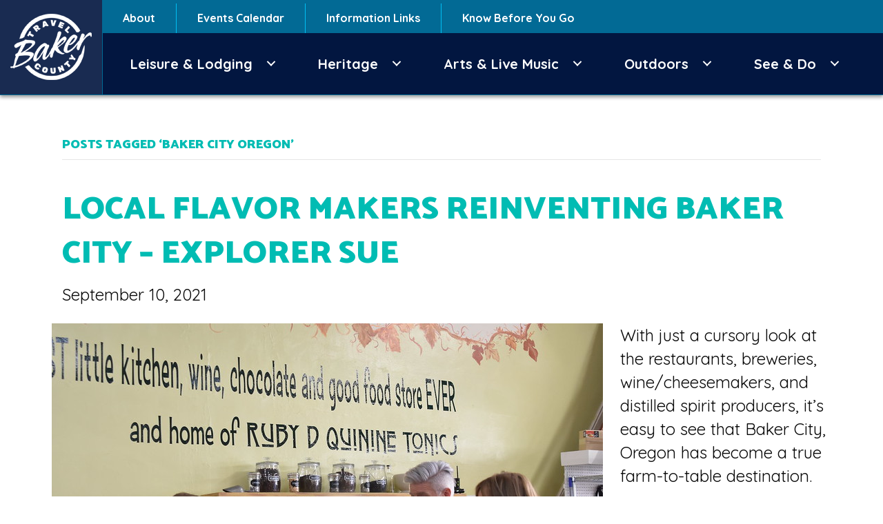

--- FILE ---
content_type: text/html; charset=UTF-8
request_url: https://travelbakercounty.com/tag/baker-city-oregon/
body_size: 54694
content:
<!DOCTYPE html>
<html lang="en-US">
<head>
<meta charset="UTF-8" />
<meta name='viewport' content='width=device-width, initial-scale=1.0' />
<meta http-equiv='X-UA-Compatible' content='IE=edge' />
<link rel="profile" href="https://gmpg.org/xfn/11" />
<meta name='robots' content='index, follow, max-image-preview:large, max-snippet:-1, max-video-preview:-1' />
	<style>img:is([sizes="auto" i], [sizes^="auto," i]) { contain-intrinsic-size: 3000px 1500px }</style>
	
	<!-- This site is optimized with the Yoast SEO plugin v24.8.1 - https://yoast.com/wordpress/plugins/seo/ -->
	<title>Baker City Oregon Archives - Travel Baker County</title>
	<link rel="canonical" href="https://travelbakercounty.com/tag/baker-city-oregon/" />
	<meta property="og:locale" content="en_US" />
	<meta property="og:type" content="article" />
	<meta property="og:title" content="Baker City Oregon Archives - Travel Baker County" />
	<meta property="og:url" content="https://travelbakercounty.com/tag/baker-city-oregon/" />
	<meta property="og:site_name" content="Travel Baker County" />
	<meta property="og:image" content="https://travelbakercounty.com/wp-content/uploads/2019/08/cropped-travel-baker-county-favicon.png" />
	<meta property="og:image:width" content="512" />
	<meta property="og:image:height" content="512" />
	<meta property="og:image:type" content="image/png" />
	<meta name="twitter:card" content="summary_large_image" />
	<script type="application/ld+json" class="yoast-schema-graph">{"@context":"https://schema.org","@graph":[{"@type":"CollectionPage","@id":"https://travelbakercounty.com/tag/baker-city-oregon/","url":"https://travelbakercounty.com/tag/baker-city-oregon/","name":"Baker City Oregon Archives - Travel Baker County","isPartOf":{"@id":"https://travelbakercounty.com/#website"},"primaryImageOfPage":{"@id":"https://travelbakercounty.com/tag/baker-city-oregon/#primaryimage"},"image":{"@id":"https://travelbakercounty.com/tag/baker-city-oregon/#primaryimage"},"thumbnailUrl":"https://travelbakercounty.com/wp-content/uploads/2021/09/Ruby-D-Tonic.jpg","breadcrumb":{"@id":"https://travelbakercounty.com/tag/baker-city-oregon/#breadcrumb"},"inLanguage":"en-US"},{"@type":"ImageObject","inLanguage":"en-US","@id":"https://travelbakercounty.com/tag/baker-city-oregon/#primaryimage","url":"https://travelbakercounty.com/wp-content/uploads/2021/09/Ruby-D-Tonic.jpg","contentUrl":"https://travelbakercounty.com/wp-content/uploads/2021/09/Ruby-D-Tonic.jpg","width":799,"height":533,"caption":"Tasting Locally made Ruby D Tonic in Baker City"},{"@type":"BreadcrumbList","@id":"https://travelbakercounty.com/tag/baker-city-oregon/#breadcrumb","itemListElement":[{"@type":"ListItem","position":1,"name":"Home","item":"https://travelbakercounty.com/"},{"@type":"ListItem","position":2,"name":"Baker City Oregon"}]},{"@type":"WebSite","@id":"https://travelbakercounty.com/#website","url":"https://travelbakercounty.com/","name":"Travel Baker County","description":"Travel Baker County","potentialAction":[{"@type":"SearchAction","target":{"@type":"EntryPoint","urlTemplate":"https://travelbakercounty.com/?s={search_term_string}"},"query-input":{"@type":"PropertyValueSpecification","valueRequired":true,"valueName":"search_term_string"}}],"inLanguage":"en-US"}]}</script>
	<!-- / Yoast SEO plugin. -->


<link rel='dns-prefetch' href='//fonts.googleapis.com' />
<link href='https://fonts.gstatic.com' crossorigin rel='preconnect' />
<link rel="alternate" type="application/rss+xml" title="Travel Baker County &raquo; Feed" href="https://travelbakercounty.com/feed/" />
<link rel="alternate" type="application/rss+xml" title="Travel Baker County &raquo; Comments Feed" href="https://travelbakercounty.com/comments/feed/" />
<link rel="alternate" type="application/rss+xml" title="Travel Baker County &raquo; Baker City Oregon Tag Feed" href="https://travelbakercounty.com/tag/baker-city-oregon/feed/" />
<link rel="preload" href="https://travelbakercounty.com/wp-content/plugins/bb-plugin/fonts/fontawesome/5.15.4/webfonts/fa-solid-900.woff2" as="font" type="font/woff2" crossorigin="anonymous">
<link rel="preload" href="https://travelbakercounty.com/wp-content/plugins/bb-plugin/fonts/fontawesome/5.15.4/webfonts/fa-regular-400.woff2" as="font" type="font/woff2" crossorigin="anonymous">
<link rel="preload" href="https://travelbakercounty.com/wp-content/plugins/bb-plugin/fonts/fontawesome/5.15.4/webfonts/fa-brands-400.woff2" as="font" type="font/woff2" crossorigin="anonymous">
<script>
window._wpemojiSettings = {"baseUrl":"https:\/\/s.w.org\/images\/core\/emoji\/15.0.3\/72x72\/","ext":".png","svgUrl":"https:\/\/s.w.org\/images\/core\/emoji\/15.0.3\/svg\/","svgExt":".svg","source":{"concatemoji":"https:\/\/travelbakercounty.com\/wp-includes\/js\/wp-emoji-release.min.js?ver=6.7.2"}};
/*! This file is auto-generated */
!function(i,n){var o,s,e;function c(e){try{var t={supportTests:e,timestamp:(new Date).valueOf()};sessionStorage.setItem(o,JSON.stringify(t))}catch(e){}}function p(e,t,n){e.clearRect(0,0,e.canvas.width,e.canvas.height),e.fillText(t,0,0);var t=new Uint32Array(e.getImageData(0,0,e.canvas.width,e.canvas.height).data),r=(e.clearRect(0,0,e.canvas.width,e.canvas.height),e.fillText(n,0,0),new Uint32Array(e.getImageData(0,0,e.canvas.width,e.canvas.height).data));return t.every(function(e,t){return e===r[t]})}function u(e,t,n){switch(t){case"flag":return n(e,"\ud83c\udff3\ufe0f\u200d\u26a7\ufe0f","\ud83c\udff3\ufe0f\u200b\u26a7\ufe0f")?!1:!n(e,"\ud83c\uddfa\ud83c\uddf3","\ud83c\uddfa\u200b\ud83c\uddf3")&&!n(e,"\ud83c\udff4\udb40\udc67\udb40\udc62\udb40\udc65\udb40\udc6e\udb40\udc67\udb40\udc7f","\ud83c\udff4\u200b\udb40\udc67\u200b\udb40\udc62\u200b\udb40\udc65\u200b\udb40\udc6e\u200b\udb40\udc67\u200b\udb40\udc7f");case"emoji":return!n(e,"\ud83d\udc26\u200d\u2b1b","\ud83d\udc26\u200b\u2b1b")}return!1}function f(e,t,n){var r="undefined"!=typeof WorkerGlobalScope&&self instanceof WorkerGlobalScope?new OffscreenCanvas(300,150):i.createElement("canvas"),a=r.getContext("2d",{willReadFrequently:!0}),o=(a.textBaseline="top",a.font="600 32px Arial",{});return e.forEach(function(e){o[e]=t(a,e,n)}),o}function t(e){var t=i.createElement("script");t.src=e,t.defer=!0,i.head.appendChild(t)}"undefined"!=typeof Promise&&(o="wpEmojiSettingsSupports",s=["flag","emoji"],n.supports={everything:!0,everythingExceptFlag:!0},e=new Promise(function(e){i.addEventListener("DOMContentLoaded",e,{once:!0})}),new Promise(function(t){var n=function(){try{var e=JSON.parse(sessionStorage.getItem(o));if("object"==typeof e&&"number"==typeof e.timestamp&&(new Date).valueOf()<e.timestamp+604800&&"object"==typeof e.supportTests)return e.supportTests}catch(e){}return null}();if(!n){if("undefined"!=typeof Worker&&"undefined"!=typeof OffscreenCanvas&&"undefined"!=typeof URL&&URL.createObjectURL&&"undefined"!=typeof Blob)try{var e="postMessage("+f.toString()+"("+[JSON.stringify(s),u.toString(),p.toString()].join(",")+"));",r=new Blob([e],{type:"text/javascript"}),a=new Worker(URL.createObjectURL(r),{name:"wpTestEmojiSupports"});return void(a.onmessage=function(e){c(n=e.data),a.terminate(),t(n)})}catch(e){}c(n=f(s,u,p))}t(n)}).then(function(e){for(var t in e)n.supports[t]=e[t],n.supports.everything=n.supports.everything&&n.supports[t],"flag"!==t&&(n.supports.everythingExceptFlag=n.supports.everythingExceptFlag&&n.supports[t]);n.supports.everythingExceptFlag=n.supports.everythingExceptFlag&&!n.supports.flag,n.DOMReady=!1,n.readyCallback=function(){n.DOMReady=!0}}).then(function(){return e}).then(function(){var e;n.supports.everything||(n.readyCallback(),(e=n.source||{}).concatemoji?t(e.concatemoji):e.wpemoji&&e.twemoji&&(t(e.twemoji),t(e.wpemoji)))}))}((window,document),window._wpemojiSettings);
</script>
<style id='wp-emoji-styles-inline-css'>

	img.wp-smiley, img.emoji {
		display: inline !important;
		border: none !important;
		box-shadow: none !important;
		height: 1em !important;
		width: 1em !important;
		margin: 0 0.07em !important;
		vertical-align: -0.1em !important;
		background: none !important;
		padding: 0 !important;
	}
</style>
<link rel='stylesheet' id='wp-block-library-css' href='https://travelbakercounty.com/wp-includes/css/dist/block-library/style.min.css?ver=6.7.2' media='all' />
<style id='wp-block-library-theme-inline-css'>
.wp-block-audio :where(figcaption){color:#555;font-size:13px;text-align:center}.is-dark-theme .wp-block-audio :where(figcaption){color:#ffffffa6}.wp-block-audio{margin:0 0 1em}.wp-block-code{border:1px solid #ccc;border-radius:4px;font-family:Menlo,Consolas,monaco,monospace;padding:.8em 1em}.wp-block-embed :where(figcaption){color:#555;font-size:13px;text-align:center}.is-dark-theme .wp-block-embed :where(figcaption){color:#ffffffa6}.wp-block-embed{margin:0 0 1em}.blocks-gallery-caption{color:#555;font-size:13px;text-align:center}.is-dark-theme .blocks-gallery-caption{color:#ffffffa6}:root :where(.wp-block-image figcaption){color:#555;font-size:13px;text-align:center}.is-dark-theme :root :where(.wp-block-image figcaption){color:#ffffffa6}.wp-block-image{margin:0 0 1em}.wp-block-pullquote{border-bottom:4px solid;border-top:4px solid;color:currentColor;margin-bottom:1.75em}.wp-block-pullquote cite,.wp-block-pullquote footer,.wp-block-pullquote__citation{color:currentColor;font-size:.8125em;font-style:normal;text-transform:uppercase}.wp-block-quote{border-left:.25em solid;margin:0 0 1.75em;padding-left:1em}.wp-block-quote cite,.wp-block-quote footer{color:currentColor;font-size:.8125em;font-style:normal;position:relative}.wp-block-quote:where(.has-text-align-right){border-left:none;border-right:.25em solid;padding-left:0;padding-right:1em}.wp-block-quote:where(.has-text-align-center){border:none;padding-left:0}.wp-block-quote.is-large,.wp-block-quote.is-style-large,.wp-block-quote:where(.is-style-plain){border:none}.wp-block-search .wp-block-search__label{font-weight:700}.wp-block-search__button{border:1px solid #ccc;padding:.375em .625em}:where(.wp-block-group.has-background){padding:1.25em 2.375em}.wp-block-separator.has-css-opacity{opacity:.4}.wp-block-separator{border:none;border-bottom:2px solid;margin-left:auto;margin-right:auto}.wp-block-separator.has-alpha-channel-opacity{opacity:1}.wp-block-separator:not(.is-style-wide):not(.is-style-dots){width:100px}.wp-block-separator.has-background:not(.is-style-dots){border-bottom:none;height:1px}.wp-block-separator.has-background:not(.is-style-wide):not(.is-style-dots){height:2px}.wp-block-table{margin:0 0 1em}.wp-block-table td,.wp-block-table th{word-break:normal}.wp-block-table :where(figcaption){color:#555;font-size:13px;text-align:center}.is-dark-theme .wp-block-table :where(figcaption){color:#ffffffa6}.wp-block-video :where(figcaption){color:#555;font-size:13px;text-align:center}.is-dark-theme .wp-block-video :where(figcaption){color:#ffffffa6}.wp-block-video{margin:0 0 1em}:root :where(.wp-block-template-part.has-background){margin-bottom:0;margin-top:0;padding:1.25em 2.375em}
</style>
<style id='classic-theme-styles-inline-css'>
/*! This file is auto-generated */
.wp-block-button__link{color:#fff;background-color:#32373c;border-radius:9999px;box-shadow:none;text-decoration:none;padding:calc(.667em + 2px) calc(1.333em + 2px);font-size:1.125em}.wp-block-file__button{background:#32373c;color:#fff;text-decoration:none}
</style>
<style id='global-styles-inline-css'>
:root{--wp--preset--aspect-ratio--square: 1;--wp--preset--aspect-ratio--4-3: 4/3;--wp--preset--aspect-ratio--3-4: 3/4;--wp--preset--aspect-ratio--3-2: 3/2;--wp--preset--aspect-ratio--2-3: 2/3;--wp--preset--aspect-ratio--16-9: 16/9;--wp--preset--aspect-ratio--9-16: 9/16;--wp--preset--color--black: #000000;--wp--preset--color--cyan-bluish-gray: #abb8c3;--wp--preset--color--white: #ffffff;--wp--preset--color--pale-pink: #f78da7;--wp--preset--color--vivid-red: #cf2e2e;--wp--preset--color--luminous-vivid-orange: #ff6900;--wp--preset--color--luminous-vivid-amber: #fcb900;--wp--preset--color--light-green-cyan: #7bdcb5;--wp--preset--color--vivid-green-cyan: #00d084;--wp--preset--color--pale-cyan-blue: #8ed1fc;--wp--preset--color--vivid-cyan-blue: #0693e3;--wp--preset--color--vivid-purple: #9b51e0;--wp--preset--color--fl-heading-text: #00bcb3;--wp--preset--color--fl-body-bg: #ffffff;--wp--preset--color--fl-body-text: #0a0a0a;--wp--preset--color--fl-accent: #00aa8e;--wp--preset--color--fl-accent-hover: #d6b200;--wp--preset--color--fl-topbar-bg: #ffffff;--wp--preset--color--fl-topbar-text: #757575;--wp--preset--color--fl-topbar-link: #2b7bb9;--wp--preset--color--fl-topbar-hover: #2b7bb9;--wp--preset--color--fl-header-bg: #ffffff;--wp--preset--color--fl-header-text: #757575;--wp--preset--color--fl-header-link: #757575;--wp--preset--color--fl-header-hover: #2b7bb9;--wp--preset--color--fl-nav-bg: #ffffff;--wp--preset--color--fl-nav-link: #757575;--wp--preset--color--fl-nav-hover: #2b7bb9;--wp--preset--color--fl-content-bg: #ffffff;--wp--preset--color--fl-footer-widgets-bg: #ffffff;--wp--preset--color--fl-footer-widgets-text: #757575;--wp--preset--color--fl-footer-widgets-link: #2b7bb9;--wp--preset--color--fl-footer-widgets-hover: #2b7bb9;--wp--preset--color--fl-footer-bg: #ffffff;--wp--preset--color--fl-footer-text: #757575;--wp--preset--color--fl-footer-link: #2b7bb9;--wp--preset--color--fl-footer-hover: #2b7bb9;--wp--preset--gradient--vivid-cyan-blue-to-vivid-purple: linear-gradient(135deg,rgba(6,147,227,1) 0%,rgb(155,81,224) 100%);--wp--preset--gradient--light-green-cyan-to-vivid-green-cyan: linear-gradient(135deg,rgb(122,220,180) 0%,rgb(0,208,130) 100%);--wp--preset--gradient--luminous-vivid-amber-to-luminous-vivid-orange: linear-gradient(135deg,rgba(252,185,0,1) 0%,rgba(255,105,0,1) 100%);--wp--preset--gradient--luminous-vivid-orange-to-vivid-red: linear-gradient(135deg,rgba(255,105,0,1) 0%,rgb(207,46,46) 100%);--wp--preset--gradient--very-light-gray-to-cyan-bluish-gray: linear-gradient(135deg,rgb(238,238,238) 0%,rgb(169,184,195) 100%);--wp--preset--gradient--cool-to-warm-spectrum: linear-gradient(135deg,rgb(74,234,220) 0%,rgb(151,120,209) 20%,rgb(207,42,186) 40%,rgb(238,44,130) 60%,rgb(251,105,98) 80%,rgb(254,248,76) 100%);--wp--preset--gradient--blush-light-purple: linear-gradient(135deg,rgb(255,206,236) 0%,rgb(152,150,240) 100%);--wp--preset--gradient--blush-bordeaux: linear-gradient(135deg,rgb(254,205,165) 0%,rgb(254,45,45) 50%,rgb(107,0,62) 100%);--wp--preset--gradient--luminous-dusk: linear-gradient(135deg,rgb(255,203,112) 0%,rgb(199,81,192) 50%,rgb(65,88,208) 100%);--wp--preset--gradient--pale-ocean: linear-gradient(135deg,rgb(255,245,203) 0%,rgb(182,227,212) 50%,rgb(51,167,181) 100%);--wp--preset--gradient--electric-grass: linear-gradient(135deg,rgb(202,248,128) 0%,rgb(113,206,126) 100%);--wp--preset--gradient--midnight: linear-gradient(135deg,rgb(2,3,129) 0%,rgb(40,116,252) 100%);--wp--preset--font-size--small: 13px;--wp--preset--font-size--medium: 20px;--wp--preset--font-size--large: 36px;--wp--preset--font-size--x-large: 42px;--wp--preset--spacing--20: 0.44rem;--wp--preset--spacing--30: 0.67rem;--wp--preset--spacing--40: 1rem;--wp--preset--spacing--50: 1.5rem;--wp--preset--spacing--60: 2.25rem;--wp--preset--spacing--70: 3.38rem;--wp--preset--spacing--80: 5.06rem;--wp--preset--shadow--natural: 6px 6px 9px rgba(0, 0, 0, 0.2);--wp--preset--shadow--deep: 12px 12px 50px rgba(0, 0, 0, 0.4);--wp--preset--shadow--sharp: 6px 6px 0px rgba(0, 0, 0, 0.2);--wp--preset--shadow--outlined: 6px 6px 0px -3px rgba(255, 255, 255, 1), 6px 6px rgba(0, 0, 0, 1);--wp--preset--shadow--crisp: 6px 6px 0px rgba(0, 0, 0, 1);}:where(.is-layout-flex){gap: 0.5em;}:where(.is-layout-grid){gap: 0.5em;}body .is-layout-flex{display: flex;}.is-layout-flex{flex-wrap: wrap;align-items: center;}.is-layout-flex > :is(*, div){margin: 0;}body .is-layout-grid{display: grid;}.is-layout-grid > :is(*, div){margin: 0;}:where(.wp-block-columns.is-layout-flex){gap: 2em;}:where(.wp-block-columns.is-layout-grid){gap: 2em;}:where(.wp-block-post-template.is-layout-flex){gap: 1.25em;}:where(.wp-block-post-template.is-layout-grid){gap: 1.25em;}.has-black-color{color: var(--wp--preset--color--black) !important;}.has-cyan-bluish-gray-color{color: var(--wp--preset--color--cyan-bluish-gray) !important;}.has-white-color{color: var(--wp--preset--color--white) !important;}.has-pale-pink-color{color: var(--wp--preset--color--pale-pink) !important;}.has-vivid-red-color{color: var(--wp--preset--color--vivid-red) !important;}.has-luminous-vivid-orange-color{color: var(--wp--preset--color--luminous-vivid-orange) !important;}.has-luminous-vivid-amber-color{color: var(--wp--preset--color--luminous-vivid-amber) !important;}.has-light-green-cyan-color{color: var(--wp--preset--color--light-green-cyan) !important;}.has-vivid-green-cyan-color{color: var(--wp--preset--color--vivid-green-cyan) !important;}.has-pale-cyan-blue-color{color: var(--wp--preset--color--pale-cyan-blue) !important;}.has-vivid-cyan-blue-color{color: var(--wp--preset--color--vivid-cyan-blue) !important;}.has-vivid-purple-color{color: var(--wp--preset--color--vivid-purple) !important;}.has-black-background-color{background-color: var(--wp--preset--color--black) !important;}.has-cyan-bluish-gray-background-color{background-color: var(--wp--preset--color--cyan-bluish-gray) !important;}.has-white-background-color{background-color: var(--wp--preset--color--white) !important;}.has-pale-pink-background-color{background-color: var(--wp--preset--color--pale-pink) !important;}.has-vivid-red-background-color{background-color: var(--wp--preset--color--vivid-red) !important;}.has-luminous-vivid-orange-background-color{background-color: var(--wp--preset--color--luminous-vivid-orange) !important;}.has-luminous-vivid-amber-background-color{background-color: var(--wp--preset--color--luminous-vivid-amber) !important;}.has-light-green-cyan-background-color{background-color: var(--wp--preset--color--light-green-cyan) !important;}.has-vivid-green-cyan-background-color{background-color: var(--wp--preset--color--vivid-green-cyan) !important;}.has-pale-cyan-blue-background-color{background-color: var(--wp--preset--color--pale-cyan-blue) !important;}.has-vivid-cyan-blue-background-color{background-color: var(--wp--preset--color--vivid-cyan-blue) !important;}.has-vivid-purple-background-color{background-color: var(--wp--preset--color--vivid-purple) !important;}.has-black-border-color{border-color: var(--wp--preset--color--black) !important;}.has-cyan-bluish-gray-border-color{border-color: var(--wp--preset--color--cyan-bluish-gray) !important;}.has-white-border-color{border-color: var(--wp--preset--color--white) !important;}.has-pale-pink-border-color{border-color: var(--wp--preset--color--pale-pink) !important;}.has-vivid-red-border-color{border-color: var(--wp--preset--color--vivid-red) !important;}.has-luminous-vivid-orange-border-color{border-color: var(--wp--preset--color--luminous-vivid-orange) !important;}.has-luminous-vivid-amber-border-color{border-color: var(--wp--preset--color--luminous-vivid-amber) !important;}.has-light-green-cyan-border-color{border-color: var(--wp--preset--color--light-green-cyan) !important;}.has-vivid-green-cyan-border-color{border-color: var(--wp--preset--color--vivid-green-cyan) !important;}.has-pale-cyan-blue-border-color{border-color: var(--wp--preset--color--pale-cyan-blue) !important;}.has-vivid-cyan-blue-border-color{border-color: var(--wp--preset--color--vivid-cyan-blue) !important;}.has-vivid-purple-border-color{border-color: var(--wp--preset--color--vivid-purple) !important;}.has-vivid-cyan-blue-to-vivid-purple-gradient-background{background: var(--wp--preset--gradient--vivid-cyan-blue-to-vivid-purple) !important;}.has-light-green-cyan-to-vivid-green-cyan-gradient-background{background: var(--wp--preset--gradient--light-green-cyan-to-vivid-green-cyan) !important;}.has-luminous-vivid-amber-to-luminous-vivid-orange-gradient-background{background: var(--wp--preset--gradient--luminous-vivid-amber-to-luminous-vivid-orange) !important;}.has-luminous-vivid-orange-to-vivid-red-gradient-background{background: var(--wp--preset--gradient--luminous-vivid-orange-to-vivid-red) !important;}.has-very-light-gray-to-cyan-bluish-gray-gradient-background{background: var(--wp--preset--gradient--very-light-gray-to-cyan-bluish-gray) !important;}.has-cool-to-warm-spectrum-gradient-background{background: var(--wp--preset--gradient--cool-to-warm-spectrum) !important;}.has-blush-light-purple-gradient-background{background: var(--wp--preset--gradient--blush-light-purple) !important;}.has-blush-bordeaux-gradient-background{background: var(--wp--preset--gradient--blush-bordeaux) !important;}.has-luminous-dusk-gradient-background{background: var(--wp--preset--gradient--luminous-dusk) !important;}.has-pale-ocean-gradient-background{background: var(--wp--preset--gradient--pale-ocean) !important;}.has-electric-grass-gradient-background{background: var(--wp--preset--gradient--electric-grass) !important;}.has-midnight-gradient-background{background: var(--wp--preset--gradient--midnight) !important;}.has-small-font-size{font-size: var(--wp--preset--font-size--small) !important;}.has-medium-font-size{font-size: var(--wp--preset--font-size--medium) !important;}.has-large-font-size{font-size: var(--wp--preset--font-size--large) !important;}.has-x-large-font-size{font-size: var(--wp--preset--font-size--x-large) !important;}
:where(.wp-block-post-template.is-layout-flex){gap: 1.25em;}:where(.wp-block-post-template.is-layout-grid){gap: 1.25em;}
:where(.wp-block-columns.is-layout-flex){gap: 2em;}:where(.wp-block-columns.is-layout-grid){gap: 2em;}
:root :where(.wp-block-pullquote){font-size: 1.5em;line-height: 1.6;}
</style>
<link rel='stylesheet' id='font-awesome-5-css' href='https://travelbakercounty.com/wp-content/plugins/bb-plugin/fonts/fontawesome/5.15.4/css/all.min.css?ver=2.8.6.1' media='all' />
<link rel='stylesheet' id='fl-builder-layout-bundle-fb94ec21a41ca36a72a2e1ebc499e737-css' href='https://travelbakercounty.com/wp-content/uploads/bb-plugin/cache/fb94ec21a41ca36a72a2e1ebc499e737-layout-bundle.css?ver=2.8.6.1-1.4.11.2' media='all' />
<link rel='stylesheet' id='jquery-magnificpopup-css' href='https://travelbakercounty.com/wp-content/plugins/bb-plugin/css/jquery.magnificpopup.min.css?ver=2.8.6.1' media='all' />
<link rel='stylesheet' id='base-css' href='https://travelbakercounty.com/wp-content/themes/bb-theme/css/base.min.css?ver=1.7.18' media='all' />
<link rel='stylesheet' id='fl-automator-skin-css' href='https://travelbakercounty.com/wp-content/uploads/bb-theme/skin-67e30823acae1.css?ver=1.7.18' media='all' />
<link rel='stylesheet' id='fl-child-theme-css' href='https://travelbakercounty.com/wp-content/themes/bb-theme-child/style.css?ver=6.7.2' media='all' />
<link rel='stylesheet' id='fl-builder-google-fonts-17b9933525b0fcf427cf6f7122cdc041-css' href='//fonts.googleapis.com/css?family=Quicksand%3A300%2C400%2C700%7CCatamaran%3A900%7CRoboto+Condensed%3A300%2C700&#038;ver=6.7.2' media='all' />
<script src="https://travelbakercounty.com/wp-includes/js/jquery/jquery.min.js?ver=3.7.1" id="jquery-core-js"></script>
<script src="https://travelbakercounty.com/wp-includes/js/jquery/jquery-migrate.min.js?ver=3.4.1" id="jquery-migrate-js"></script>
<link rel="https://api.w.org/" href="https://travelbakercounty.com/wp-json/" /><link rel="alternate" title="JSON" type="application/json" href="https://travelbakercounty.com/wp-json/wp/v2/tags/342" /><link rel="EditURI" type="application/rsd+xml" title="RSD" href="https://travelbakercounty.com/xmlrpc.php?rsd" />
<meta name="generator" content="WordPress 6.7.2" />
<!-- Start Datafy Pixel Snippet -->
<script>
!function(e,t,n,p,a,o,s){e[p]||((a=e[p]=function(){a.process?a.process.apply(a,arguments):a.queue.push(arguments)}).queue=[],a.t=+new Date,(o=t.createElement(n)).async=1,o.src="https://pxl.datafyhq.com/js/pxl.js?t="+864e5*Math.ceil(new Date/864e5),(s=t.getElementsByTagName(n)[0]).parentNode.insertBefore(o,s))}(window,document,"script","opix"),opix("init","OR-BAK-001"),opix("event","pageload")
</script>
<!-- End Datafy Pixel Snippet -->
<link rel="icon" href="https://travelbakercounty.com/wp-content/uploads/2019/08/cropped-travel-baker-county-favicon-32x32.png" sizes="32x32" />
<link rel="icon" href="https://travelbakercounty.com/wp-content/uploads/2019/08/cropped-travel-baker-county-favicon-192x192.png" sizes="192x192" />
<link rel="apple-touch-icon" href="https://travelbakercounty.com/wp-content/uploads/2019/08/cropped-travel-baker-county-favicon-180x180.png" />
<meta name="msapplication-TileImage" content="https://travelbakercounty.com/wp-content/uploads/2019/08/cropped-travel-baker-county-favicon-270x270.png" />
</head>
<body class="archive tag tag-baker-city-oregon tag-342 fl-builder-2-8-6-1 fl-themer-1-4-11-2 fl-theme-1-7-18 fl-theme-builder-footer fl-theme-builder-footer-footer fl-theme-builder-header fl-theme-builder-header-header fl-framework-base fl-preset-default fl-full-width fl-search-active" itemscope="itemscope" itemtype="https://schema.org/WebPage">
<a aria-label="Skip to content" class="fl-screen-reader-text" href="#fl-main-content">Skip to content</a><div class="fl-page">
	<header class="fl-builder-content fl-builder-content-1900 fl-builder-global-templates-locked" data-post-id="1900" data-type="header" data-sticky="1" data-sticky-on="" data-sticky-breakpoint="medium" data-shrink="0" data-overlay="0" data-overlay-bg="transparent" data-shrink-image-height="50px" role="banner" itemscope="itemscope" itemtype="http://schema.org/WPHeader"><div class="fl-row fl-row-full-width fl-row-bg-color fl-node-5f2b24e3ade54 fl-row-default-height fl-row-align-center" data-node="5f2b24e3ade54">
	<div class="fl-row-content-wrap">
						<div class="fl-row-content fl-row-full-width fl-node-content">
		
<div class="fl-col-group fl-node-5f2b24e3b4d40 fl-col-group-equal-height fl-col-group-align-center fl-col-group-custom-width" data-node="5f2b24e3b4d40">
			<div class="fl-col fl-node-5f2b24e3b4da3 fl-col-bg-color fl-col-small fl-col-small-custom-width" data-node="5f2b24e3b4da3">
	<div class="fl-col-content fl-node-content"><div class="fl-module fl-module-photo fl-node-5f2b25ce2fc02" data-node="5f2b25ce2fc02">
	<div class="fl-module-content fl-node-content">
		<div class="fl-photo fl-photo-align-center" itemscope itemtype="https://schema.org/ImageObject">
	<div class="fl-photo-content fl-photo-img-png">
				<a href="https://travelbakercounty.com/"  target="_self" itemprop="url">
				<img loading="lazy" decoding="async" class="fl-photo-img wp-image-1915 size-full" src="https://travelbakercounty.com/wp-content/uploads/2020/08/travel-baker-county-logo-alt-3.png" alt="travel-baker-county-logo-alt-3" itemprop="image" height="96" width="118" title="travel-baker-county-logo-alt-3"  data-no-lazy="1" />
				</a>
					</div>
	</div>
	</div>
</div>
</div>
</div>
			<div class="fl-col fl-node-5f2b24e3b4da5 fl-col-bg-color fl-col-has-cols" data-node="5f2b24e3b4da5">
	<div class="fl-col-content fl-node-content">
<div class="fl-col-group fl-node-5f2b25031c1d2 fl-col-group-nested fl-col-group-equal-height fl-col-group-align-center" data-node="5f2b25031c1d2">
			<div class="fl-col fl-node-5f2b25031c22f fl-col-bg-color" data-node="5f2b25031c22f">
	<div class="fl-col-content fl-node-content"><div class="fl-module fl-module-menu fl-node-5f2b0dcbb15b0" data-node="5f2b0dcbb15b0">
	<div class="fl-module-content fl-node-content">
		<div class="fl-menu fl-menu-responsive-toggle-medium-mobile">
	<button class="fl-menu-mobile-toggle text"><span class="fl-menu-mobile-toggle-label" aria-label="Highlights Menu">Highlights Menu</span></button>	<div class="fl-clear"></div>
	<nav aria-label="Highlights Menu" itemscope="itemscope" itemtype="https://schema.org/SiteNavigationElement"><ul id="menu-absolute-top-menu" class="menu fl-menu-horizontal fl-toggle-none"><li id="menu-item-1954" class="menu-item menu-item-type-post_type menu-item-object-page"><a href="https://travelbakercounty.com/about/">About</a></li><li id="menu-item-6679" class="menu-item menu-item-type-post_type menu-item-object-page"><a href="https://travelbakercounty.com/events-calendar-2/">Events Calendar</a></li><li id="menu-item-4283" class="menu-item menu-item-type-post_type menu-item-object-page"><a href="https://travelbakercounty.com/links/">Information Links</a></li><li id="menu-item-6691" class="menu-item menu-item-type-post_type menu-item-object-page"><a href="https://travelbakercounty.com/know-before-you-go/">Know Before You Go</a></li></ul></nav></div>
	</div>
</div>
</div>
</div>
	</div>

<div class="fl-col-group fl-node-5f2b24efddfb5 fl-col-group-nested" data-node="5f2b24efddfb5">
			<div class="fl-col fl-node-5f2b24efde016 fl-col-bg-color" data-node="5f2b24efde016">
	<div class="fl-col-content fl-node-content"><div class="fl-module fl-module-menu fl-node-5f2b09a2613ec" data-node="5f2b09a2613ec">
	<div class="fl-module-content fl-node-content">
		<div class="fl-menu fl-menu-responsive-toggle-medium-mobile">
	<button class="fl-menu-mobile-toggle text"><span class="fl-menu-mobile-toggle-label" aria-label="Main Menu">Main Menu</span></button>	<div class="fl-clear"></div>
	<nav aria-label="Main Menu" itemscope="itemscope" itemtype="https://schema.org/SiteNavigationElement"><ul id="menu-main-menu" class="menu fl-menu-horizontal fl-toggle-arrows"><li id="menu-item-2023" class="menu-item menu-item-type-custom menu-item-object-custom menu-item-has-children fl-has-submenu"><div class="fl-has-submenu-container"><a href="#">Leisure &#038; Lodging</a><span class="fl-menu-toggle"></span></div><ul class="sub-menu">	<li id="menu-item-1911" class="menu-item menu-item-type-post_type menu-item-object-page"><a href="https://travelbakercounty.com/dining/">Dining</a></li>	<li id="menu-item-4626" class="menu-item menu-item-type-post_type menu-item-object-page"><a href="https://travelbakercounty.com/shopping/">Shopping</a></li>	<li id="menu-item-1912" class="menu-item menu-item-type-post_type menu-item-object-page"><a href="https://travelbakercounty.com/lodging/">Lodging</a></li></ul></li><li id="menu-item-2024" class="menu-item menu-item-type-custom menu-item-object-custom menu-item-has-children fl-has-submenu"><div class="fl-has-submenu-container"><a href="#">Heritage</a><span class="fl-menu-toggle"></span></div><ul class="sub-menu">	<li id="menu-item-1921" class="menu-item menu-item-type-post_type menu-item-object-page"><a href="https://travelbakercounty.com/museums/">Museums</a></li>	<li id="menu-item-1922" class="menu-item menu-item-type-post_type menu-item-object-page"><a href="https://travelbakercounty.com/oregon-trail-interpretive-center/">Oregon Trail Interpretive Center</a></li>	<li id="menu-item-1923" class="menu-item menu-item-type-post_type menu-item-object-page"><a href="https://travelbakercounty.com/rodeos/">Rodeos</a></li>	<li id="menu-item-1917" class="menu-item menu-item-type-post_type menu-item-object-page"><a href="https://travelbakercounty.com/sumpter-dredge/">Sumpter Dredge State Park</a></li>	<li id="menu-item-1918" class="menu-item menu-item-type-post_type menu-item-object-page"><a href="https://travelbakercounty.com/sumpter-valley-rail-road/">Sumpter Valley Railroad</a></li></ul></li><li id="menu-item-1924" class="menu-item menu-item-type-post_type menu-item-object-page menu-item-has-children fl-has-submenu"><div class="fl-has-submenu-container"><a href="https://travelbakercounty.com/arts-and-live-music/">Arts &#038; Live Music</a><span class="fl-menu-toggle"></span></div><ul class="sub-menu">	<li id="menu-item-1926" class="menu-item menu-item-type-post_type menu-item-object-page"><a href="https://travelbakercounty.com/live-music/">Live Music</a></li>	<li id="menu-item-1927" class="menu-item menu-item-type-post_type menu-item-object-page"><a href="https://travelbakercounty.com/art-galleries/">Art Galleries</a></li>	<li id="menu-item-1925" class="menu-item menu-item-type-post_type menu-item-object-page"><a href="https://travelbakercounty.com/eastern-oregon-regional-theatre/">Eastern Oregon Regional Theatre</a></li></ul></li><li id="menu-item-1929" class="menu-item menu-item-type-post_type menu-item-object-page menu-item-has-children fl-has-submenu"><div class="fl-has-submenu-container"><a href="https://travelbakercounty.com/outdoors/">Outdoors</a><span class="fl-menu-toggle"></span></div><ul class="sub-menu">	<li id="menu-item-1937" class="menu-item menu-item-type-post_type menu-item-object-page"><a href="https://travelbakercounty.com/skiing/">Skiing</a></li>	<li id="menu-item-1941" class="menu-item menu-item-type-post_type menu-item-object-page"><a href="https://travelbakercounty.com/snowmobiling/">Snowmobiling</a></li>	<li id="menu-item-1935" class="menu-item menu-item-type-post_type menu-item-object-page"><a href="https://travelbakercounty.com/hiking/">Hiking</a></li>	<li id="menu-item-1930" class="menu-item menu-item-type-post_type menu-item-object-page"><a href="https://travelbakercounty.com/boating/">Boating &#038; Water Sports</a></li>	<li id="menu-item-1931" class="menu-item menu-item-type-post_type menu-item-object-page"><a href="https://travelbakercounty.com/camping/">Camping</a></li>	<li id="menu-item-1943" class="menu-item menu-item-type-post_type menu-item-object-page"><a href="https://travelbakercounty.com/birding/">Birding</a></li>	<li id="menu-item-2682" class="menu-item menu-item-type-post_type menu-item-object-page"><a href="https://travelbakercounty.com/ohv-and-atv/">OHV &#038; ATV</a></li>	<li id="menu-item-1933" class="menu-item menu-item-type-post_type menu-item-object-page"><a href="https://travelbakercounty.com/fishing/">Fishing</a></li>	<li id="menu-item-1934" class="menu-item menu-item-type-post_type menu-item-object-page"><a href="https://travelbakercounty.com/golfing/">Golfing</a></li>	<li id="menu-item-1936" class="menu-item menu-item-type-post_type menu-item-object-page"><a href="https://travelbakercounty.com/hunting/">Hunting</a></li>	<li id="menu-item-1945" class="menu-item menu-item-type-post_type menu-item-object-page"><a href="https://travelbakercounty.com/motorcycling/">Motorcycling</a></li>	<li id="menu-item-2385" class="menu-item menu-item-type-post_type menu-item-object-page"><a href="https://travelbakercounty.com/mountain-biking/">Mountain Biking and Cycling</a></li></ul></li><li id="menu-item-1942" class="menu-item menu-item-type-post_type menu-item-object-page menu-item-has-children fl-has-submenu"><div class="fl-has-submenu-container"><a href="https://travelbakercounty.com/excursions/">See &#038; Do</a><span class="fl-menu-toggle"></span></div><ul class="sub-menu">	<li id="menu-item-1944" class="menu-item menu-item-type-post_type menu-item-object-page"><a href="https://travelbakercounty.com/elk-feeding-stations/">Elk Feeding Stations</a></li>	<li id="menu-item-1946" class="menu-item menu-item-type-post_type menu-item-object-page"><a href="https://travelbakercounty.com/scenic-byways/">Scenic Byways</a></li>	<li id="menu-item-1949" class="menu-item menu-item-type-post_type menu-item-object-page"><a href="https://travelbakercounty.com/tours-excursions/">Tours &#038; Excursions</a></li></ul></li></ul></nav></div>
	</div>
</div>
</div>
</div>
	</div>
</div>
</div>
	</div>
		</div>
	</div>
</div>
</header>	<div id="fl-main-content" class="fl-page-content" itemprop="mainContentOfPage" role="main">

		
<div class="fl-archive container">
	<div class="row">

		
		<div class="fl-content col-md-12" itemscope="itemscope" itemtype="https://schema.org/Blog">

			<header class="fl-archive-header" role="banner">
	<h1 class="fl-archive-title">Posts Tagged &#8216;Baker City Oregon&#8217;</h1>
</header>

			
									<article class="fl-post post-3508 post type-post status-publish format-standard has-post-thumbnail hentry category-agriculture category-agritourism category-baker-city category-culinary category-downtown-baker-city category-featured-spotlight category-news category-stories category-travel tag-agriculture tag-baker-city tag-baker-city-oregon tag-baker-county-tourism tag-culinary tag-eastern-oregon tag-farmers-market tag-farming tag-field-to-fork tag-hells-canyon-scenic-byway tag-local-flavors tag-local-food tag-meet-the-makers tag-travel-baker-county" id="fl-post-3508" itemscope="itemscope" itemtype="https://schema.org/BlogPosting">

				
	<header class="fl-post-header">
		<h2 class="fl-post-title" itemprop="headline">
			<a href="https://travelbakercounty.com/local-flavors-makers-reinventing-baker-city-explorer-sue/" rel="bookmark" title="Local Flavor Makers Reinventing Baker City &#8211; Explorer Sue">Local Flavor Makers Reinventing Baker City &#8211; Explorer Sue</a>
					</h2>
		<div class="fl-post-meta fl-post-meta-top"><span class="fl-post-date">September 10, 2021</span></div><meta itemscope itemprop="mainEntityOfPage" itemtype="https://schema.org/WebPage" itemid="https://travelbakercounty.com/local-flavors-makers-reinventing-baker-city-explorer-sue/" content="Local Flavor Makers Reinventing Baker City &#8211; Explorer Sue" /><meta itemprop="datePublished" content="2021-09-10" /><meta itemprop="dateModified" content="2023-01-09" /><div itemprop="publisher" itemscope itemtype="https://schema.org/Organization"><meta itemprop="name" content="Travel Baker County"></div><div itemscope itemprop="author" itemtype="https://schema.org/Person"><meta itemprop="url" content="https://travelbakercounty.com/author/travel-baker-county/" /><meta itemprop="name" content="Travel Baker County" /></div><div itemscope itemprop="image" itemtype="https://schema.org/ImageObject"><meta itemprop="url" content="https://travelbakercounty.com/wp-content/uploads/2021/09/Ruby-D-Tonic.jpg" /><meta itemprop="width" content="799" /><meta itemprop="height" content="533" /></div><div itemprop="interactionStatistic" itemscope itemtype="https://schema.org/InteractionCounter"><meta itemprop="interactionType" content="https://schema.org/CommentAction" /><meta itemprop="userInteractionCount" content="0" /></div>	</header><!-- .fl-post-header -->

			
				<div class="row fl-post-image-beside-wrap">
			<div class="fl-post-image-beside">
				<div class="fl-post-thumb">
					<a href="https://travelbakercounty.com/local-flavors-makers-reinventing-baker-city-explorer-sue/" rel="bookmark" title="Local Flavor Makers Reinventing Baker City &#8211; Explorer Sue">
						<img width="799" height="533" src="https://travelbakercounty.com/wp-content/uploads/2021/09/Ruby-D-Tonic.jpg" class="attachment-large size-large wp-post-image" alt="Tasting counter at BELLA Main Street Market" aria-label="Local Flavor Makers Reinventing Baker City &#8211; Explorer Sue" decoding="async" fetchpriority="high" srcset="https://travelbakercounty.com/wp-content/uploads/2021/09/Ruby-D-Tonic.jpg 799w, https://travelbakercounty.com/wp-content/uploads/2021/09/Ruby-D-Tonic-300x200.jpg 300w, https://travelbakercounty.com/wp-content/uploads/2021/09/Ruby-D-Tonic-768x512.jpg 768w" sizes="(max-width: 799px) 100vw, 799px" />					</a>
				</div>
			</div>
			<div class="fl-post-content-beside">
					<div class="fl-post-content clearfix" itemprop="text">
		<p>With just a cursory look at the restaurants, breweries, wine/cheesemakers, and distilled spirit producers, it’s easy to see that Baker City, Oregon has become a true farm-to-table destination. </p>
<a class="fl-post-more-link" href="https://travelbakercounty.com/local-flavors-makers-reinventing-baker-city-explorer-sue/">Read More</a>	</div><!-- .fl-post-content -->

					</div>
	</div>
	
</article>
<!-- .fl-post -->
									<article class="fl-post post-3488 post type-post status-publish format-standard has-post-thumbnail hentry category-arts-and-culture category-baker-city category-downtown-baker-city category-events category-kids-and-families category-mainstreet category-music category-news category-travel tag-baker-city tag-baker-city-oregon tag-baker-county-tourism tag-eastern-oregon tag-halfway tag-halfway-fair-and-panhandle-rodeo tag-halfway-oregon tag-hells-canyon-scenic-byway tag-heritage tag-history tag-labor-day tag-museums tag-oregon tag-sumpter-dredge tag-sumpter-valley-railroad tag-travel-baker-county" id="fl-post-3488" itemscope="itemscope" itemtype="https://schema.org/BlogPosting">

				
	<header class="fl-post-header">
		<h2 class="fl-post-title" itemprop="headline">
			<a href="https://travelbakercounty.com/labor-day-weekend-events-in-baker-county/" rel="bookmark" title="Labor Day Weekend Events in Baker County">Labor Day Weekend Events in Baker County</a>
					</h2>
		<div class="fl-post-meta fl-post-meta-top"><span class="fl-post-date">September 1, 2021</span></div><meta itemscope itemprop="mainEntityOfPage" itemtype="https://schema.org/WebPage" itemid="https://travelbakercounty.com/labor-day-weekend-events-in-baker-county/" content="Labor Day Weekend Events in Baker County" /><meta itemprop="datePublished" content="2021-09-01" /><meta itemprop="dateModified" content="2023-01-09" /><div itemprop="publisher" itemscope itemtype="https://schema.org/Organization"><meta itemprop="name" content="Travel Baker County"></div><div itemscope itemprop="author" itemtype="https://schema.org/Person"><meta itemprop="url" content="https://travelbakercounty.com/author/travel-baker-county/" /><meta itemprop="name" content="Travel Baker County" /></div><div itemscope itemprop="image" itemtype="https://schema.org/ImageObject"><meta itemprop="url" content="https://travelbakercounty.com/wp-content/uploads/2020/08/otic-gallery-01-scaled.jpg" /><meta itemprop="width" content="2560" /><meta itemprop="height" content="1696" /></div><div itemprop="interactionStatistic" itemscope itemtype="https://schema.org/InteractionCounter"><meta itemprop="interactionType" content="https://schema.org/CommentAction" /><meta itemprop="userInteractionCount" content="0" /></div>	</header><!-- .fl-post-header -->

			
				<div class="row fl-post-image-beside-wrap">
			<div class="fl-post-image-beside">
				<div class="fl-post-thumb">
					<a href="https://travelbakercounty.com/labor-day-weekend-events-in-baker-county/" rel="bookmark" title="Labor Day Weekend Events in Baker County">
						<img width="1024" height="678" src="https://travelbakercounty.com/wp-content/uploads/2020/08/otic-gallery-01-1024x678.jpg" class="attachment-large size-large wp-post-image" alt="pioneer and children playing vintage musical instruments in front of a covered wagon" aria-label="Labor Day Weekend Events in Baker County" decoding="async" srcset="https://travelbakercounty.com/wp-content/uploads/2020/08/otic-gallery-01-1024x678.jpg 1024w, https://travelbakercounty.com/wp-content/uploads/2020/08/otic-gallery-01-300x199.jpg 300w, https://travelbakercounty.com/wp-content/uploads/2020/08/otic-gallery-01-768x509.jpg 768w, https://travelbakercounty.com/wp-content/uploads/2020/08/otic-gallery-01-1536x1017.jpg 1536w, https://travelbakercounty.com/wp-content/uploads/2020/08/otic-gallery-01-2048x1356.jpg 2048w" sizes="(max-width: 1024px) 100vw, 1024px" />					</a>
				</div>
			</div>
			<div class="fl-post-content-beside">
					<div class="fl-post-content clearfix" itemprop="text">
		<p>A fun and festive Labor Day Weekend ahead in Baker County with lots of great small-town events and family fun throughout the County.<br />
Wrap up summer and start September with some great family fun at these end of summer celebrations including a wagon encampment, Fair and Rodeo, outdoor concerts and more.<br />
Follow the event website links for more information including complete schedules, ticketing information and latest COVID guidelines</p>
<a class="fl-post-more-link" href="https://travelbakercounty.com/labor-day-weekend-events-in-baker-county/">Read More</a>	</div><!-- .fl-post-content -->

					</div>
	</div>
	
</article>
<!-- .fl-post -->
				
				
			
		</div>

		
	</div>
</div>


	</div><!-- .fl-page-content -->
	<footer class="fl-builder-content fl-builder-content-1862 fl-builder-global-templates-locked" data-post-id="1862" data-type="footer" itemscope="itemscope" itemtype="http://schema.org/WPFooter"><div class="fl-row fl-row-full-width fl-row-bg-none fl-node-5f29eb2fc7ba7 fl-row-default-height fl-row-align-center" data-node="5f29eb2fc7ba7">
	<div class="fl-row-content-wrap">
						<div class="fl-row-content fl-row-full-width fl-node-content">
		
<div class="fl-col-group fl-node-5f29eb2fb1991" data-node="5f29eb2fb1991">
			<div class="fl-col fl-node-5f29eb2fb1996 fl-col-bg-color" data-node="5f29eb2fb1996">
	<div class="fl-col-content fl-node-content"><div class="fl-module fl-module-photo fl-node-5f29eb2fb1997" data-node="5f29eb2fb1997">
	<div class="fl-module-content fl-node-content">
		<div class="fl-photo fl-photo-align-center" itemscope itemtype="https://schema.org/ImageObject">
	<div class="fl-photo-content fl-photo-img-png">
				<img loading="lazy" decoding="async" class="fl-photo-img wp-image-1866 size-full" src="https://travelbakercounty.com/wp-content/uploads/2020/08/eagle-cap-range.png" alt="eagle-cap-range" itemprop="image" height="68" width="2410" title="eagle-cap-range" srcset="https://travelbakercounty.com/wp-content/uploads/2020/08/eagle-cap-range.png 2410w, https://travelbakercounty.com/wp-content/uploads/2020/08/eagle-cap-range-300x8.png 300w, https://travelbakercounty.com/wp-content/uploads/2020/08/eagle-cap-range-1024x29.png 1024w, https://travelbakercounty.com/wp-content/uploads/2020/08/eagle-cap-range-768x22.png 768w, https://travelbakercounty.com/wp-content/uploads/2020/08/eagle-cap-range-1536x43.png 1536w, https://travelbakercounty.com/wp-content/uploads/2020/08/eagle-cap-range-2048x58.png 2048w" sizes="auto, (max-width: 2410px) 100vw, 2410px" />
					</div>
	</div>
	</div>
</div>
</div>
</div>
	</div>
		</div>
	</div>
</div>
<div class="fl-row fl-row-full-width fl-row-bg-photo fl-node-5f29eb403dc1a fl-row-default-height fl-row-align-center" data-node="5f29eb403dc1a">
	<div class="fl-row-content-wrap">
						<div class="fl-row-content fl-row-fixed-width fl-node-content">
		
<div class="fl-col-group fl-node-5fa9947abe9ff" data-node="5fa9947abe9ff">
			<div class="fl-col fl-node-5fa9947abea6b fl-col-bg-color" data-node="5fa9947abea6b">
	<div class="fl-col-content fl-node-content"><div class="fl-module fl-module-heading fl-node-5fa9948110095" data-node="5fa9948110095">
	<div class="fl-module-content fl-node-content">
		<h4 class="fl-heading">
		<a href="https://travelbakercounty.com/about/" title="Subscribe to Our Newsletter!"  target="_self" >
		<span class="fl-heading-text">Subscribe to Our Newsletter!</span>
		</a>
	</h4>
	</div>
</div>
<div class="fl-module fl-module-subscribe-form fl-node-5fa9947abe9be" data-node="5fa9947abe9be">
	<div class="fl-module-content fl-node-content">
		<div class="fl-subscribe-form fl-subscribe-form-stacked fl-subscribe-form-name-show fl-form fl-clearfix" data-template-id="5f29eb4012a2d" data-template-node-id="5fa9947abe9be"><input type="hidden" id="fl-subscribe-form-nonce" name="fl-subscribe-form-nonce" value="4b30b460fb" /><input type="hidden" name="_wp_http_referer" value="/tag/baker-city-oregon/" />		<div class="fl-form-field">
		<label for="fl-subscribe-form-name" class="hidden">Name</label>
		<input type="text" aria-describedby="name-error" name="fl-subscribe-form-name" placeholder="Name" id="fl-subscribe-form-name" class="fl-subscribe-form-name" />
		<div class="fl-form-error-message" id="name-error">Please enter your name.</div>
	</div>
	
	<div class="fl-form-field">
		<label for="fl-subscribe-form-email" class="hidden">Email Address</label>
		<input type="email" aria-describedby="email-error" name="fl-subscribe-form-email" placeholder="Email Address" id="fl-subscribe-form-email"  class="fl-subscribe-form-email"  />
		<div class="fl-form-error-message" id="email-error">Please enter a valid email address.</div>
	</div>

			
			
	<div class="fl-form-button" data-wait-text="Please Wait...">
	<div class="fl-button-wrap fl-button-width-full fl-button-left">
			<a href="#" target="_self" class="fl-button">
							<span class="fl-button-text">Subscribe!</span>
					</a>
</div>
	</div>

	
	<div class="fl-form-success-message"><p>Thanks for subscribing!</p></div>

	<div class="fl-form-error-message">Something went wrong. Please check your entries and try again.</div>

</div>
	</div>
</div>
</div>
</div>
	</div>

<div class="fl-col-group fl-node-5f29eb40231a0" data-node="5f29eb40231a0">
			<div class="fl-col fl-node-5f29eb40231a6 fl-col-bg-color fl-col-small" data-node="5f29eb40231a6">
	<div class="fl-col-content fl-node-content"><div class="fl-module fl-module-heading fl-node-5f29eb40231ac" data-node="5f29eb40231ac">
	<div class="fl-module-content fl-node-content">
		<h4 class="fl-heading">
		<a href="https://travelbakercounty.com/about/" title="Get to Know Us"  target="_self" >
		<span class="fl-heading-text">Get to Know Us</span>
		</a>
	</h4>
	</div>
</div>
</div>
</div>
			<div class="fl-col fl-node-5f29eb40231a7 fl-col-bg-color fl-col-small" data-node="5f29eb40231a7">
	<div class="fl-col-content fl-node-content"><div class="fl-module fl-module-heading fl-node-5f29eb40231af" data-node="5f29eb40231af">
	<div class="fl-module-content fl-node-content">
		<h4 class="fl-heading">
		<a href="https://travelbakercounty.com/links/#visitors" title="Visitor Links"  target="_self" >
		<span class="fl-heading-text">Visitor Links</span>
		</a>
	</h4>
	</div>
</div>
</div>
</div>
			<div class="fl-col fl-node-5f29eb40231a5 fl-col-bg-color fl-col-small" data-node="5f29eb40231a5">
	<div class="fl-col-content fl-node-content"><div class="fl-module fl-module-heading fl-node-5f29eb40231a9" data-node="5f29eb40231a9">
	<div class="fl-module-content fl-node-content">
		<h4 class="fl-heading">
		<a href="https://travelbakercounty.com/links/#community" title="Community Links"  target="_self" >
		<span class="fl-heading-text">Community Links</span>
		</a>
	</h4>
	</div>
</div>
</div>
</div>
			<div class="fl-col fl-node-5f29eb40231a8 fl-col-bg-color fl-col-small" data-node="5f29eb40231a8">
	<div class="fl-col-content fl-node-content"></div>
</div>
	</div>

<div class="fl-col-group fl-node-5f2b39a526b20" data-node="5f2b39a526b20">
			<div class="fl-col fl-node-5f2b39a526b8a fl-col-bg-color" data-node="5f2b39a526b8a">
	<div class="fl-col-content fl-node-content"><div class="fl-module fl-module-icon-group fl-node-5f2b39a526ad6" data-node="5f2b39a526ad6">
	<div class="fl-module-content fl-node-content">
		<div class="fl-icon-group">
	<span class="fl-icon">
								<a href="https://www.facebook.com/TravelBakerCounty" target="_blank" rel="noopener nofollow" >
							<i class="fab fa-facebook" aria-hidden="true"></i>
						</a>
			</span>
		<span class="fl-icon">
								<a href="https://www.flickr.com/photos/travelbakercounty/albums" target="_blank" rel="noopener nofollow" >
							<i class="fab fa-flickr" aria-hidden="true"></i>
						</a>
			</span>
		<span class="fl-icon">
								<a href="https://www.instagram.com/travelbakercounty/" target="_blank" rel="noopener nofollow" >
							<i class="fab fa-instagram" aria-hidden="true"></i>
						</a>
			</span>
		<span class="fl-icon">
								<a href="https://twitter.com/travelbakercnty" target="_blank" rel="noopener nofollow" >
							<i class="fab fa-twitter" aria-hidden="true"></i>
						</a>
			</span>
		<span class="fl-icon">
								<a href="https://www.youtube.com/channel/UC5wI6nKlwhjRMcSy5jaMxSg" target="_blank" rel="noopener nofollow" >
							<i class="fab fa-youtube" aria-hidden="true"></i>
						</a>
			</span>
	</div>
	</div>
</div>
</div>
</div>
	</div>

<div class="fl-col-group fl-node-5f29eb40231a3" data-node="5f29eb40231a3">
			<div class="fl-col fl-node-5f29eb40231b5 fl-col-bg-color" data-node="5f29eb40231b5">
	<div class="fl-col-content fl-node-content"><div class="fl-module fl-module-photo fl-node-5f29eb40231b6" data-node="5f29eb40231b6">
	<div class="fl-module-content fl-node-content">
		<div class="fl-photo fl-photo-align-center" itemscope itemtype="https://schema.org/ImageObject">
	<div class="fl-photo-content fl-photo-img-png">
				<a href="https://travelbakercounty.com/"  target="_self" itemprop="url">
				<img loading="lazy" decoding="async" class="fl-photo-img wp-image-1844 size-full" src="https://travelbakercounty.com/wp-content/uploads/2020/08/travel-baker-county-logo-alt-1.png" alt="travel-baker-county-logo-alt-1" itemprop="image" height="186" width="218" title="travel-baker-county-logo-alt-1"  />
				</a>
					</div>
	</div>
	</div>
</div>
</div>
</div>
	</div>

<div class="fl-col-group fl-node-5f29eb40231a4" data-node="5f29eb40231a4">
			<div class="fl-col fl-node-5f29eb40231b7 fl-col-bg-color" data-node="5f29eb40231b7">
	<div class="fl-col-content fl-node-content"><div class="fl-module fl-module-rich-text fl-node-5f29eb40231b8" data-node="5f29eb40231b8">
	<div class="fl-module-content fl-node-content">
		<div class="fl-rich-text">
	<p>© 2023 Travel Baker County | All Rights Reserved</p>
</div>
	</div>
</div>
</div>
</div>
	</div>
		</div>
	</div>
</div>
</footer>	</div><!-- .fl-page -->
		<!-- Start of StatCounter Code -->
		<script>
			<!--
			var sc_project=12446711;
			var sc_security="a3d63777";
			var sc_invisible=1;
		</script>
        <script type="text/javascript" src="https://www.statcounter.com/counter/counter.js" async></script>
		<noscript><div class="statcounter"><a title="web analytics" href="https://statcounter.com/"><img class="statcounter" src="https://c.statcounter.com/12446711/0/a3d63777/1/" alt="web analytics" /></a></div></noscript>
		<!-- End of StatCounter Code -->
		<script src="https://travelbakercounty.com/wp-content/plugins/bb-plugin/js/jquery.imagesloaded.min.js?ver=2.8.6.1" id="imagesloaded-js"></script>
<script src="https://travelbakercounty.com/wp-content/plugins/bb-plugin/js/jquery.ba-throttle-debounce.min.js?ver=2.8.6.1" id="jquery-throttle-js"></script>
<script src="https://travelbakercounty.com/wp-content/uploads/bb-plugin/cache/4f2e056b3e93076ba34aca9b07fffb80-layout-bundle.js?ver=2.8.6.1-1.4.11.2" id="fl-builder-layout-bundle-4f2e056b3e93076ba34aca9b07fffb80-js"></script>
<script src="https://travelbakercounty.com/wp-content/plugins/bb-plugin/js/jquery.magnificpopup.min.js?ver=2.8.6.1" id="jquery-magnificpopup-js"></script>
<script src="https://travelbakercounty.com/wp-content/plugins/bb-plugin/js/jquery.fitvids.min.js?ver=1.2" id="jquery-fitvids-js"></script>
<script id="fl-automator-js-extra">
var themeopts = {"medium_breakpoint":"992","mobile_breakpoint":"768","lightbox":"enabled","scrollTopPosition":"800"};
</script>
<script src="https://travelbakercounty.com/wp-content/themes/bb-theme/js/theme.min.js?ver=1.7.18" id="fl-automator-js"></script>
</body>
</html>


--- FILE ---
content_type: text/css
request_url: https://travelbakercounty.com/wp-content/uploads/bb-plugin/cache/fb94ec21a41ca36a72a2e1ebc499e737-layout-bundle.css?ver=2.8.6.1-1.4.11.2
body_size: 52072
content:
.fl-builder-content *,.fl-builder-content *:before,.fl-builder-content *:after {-webkit-box-sizing: border-box;-moz-box-sizing: border-box;box-sizing: border-box;}.fl-row:before,.fl-row:after,.fl-row-content:before,.fl-row-content:after,.fl-col-group:before,.fl-col-group:after,.fl-col:before,.fl-col:after,.fl-module:before,.fl-module:after,.fl-module-content:before,.fl-module-content:after {display: table;content: " ";}.fl-row:after,.fl-row-content:after,.fl-col-group:after,.fl-col:after,.fl-module:after,.fl-module-content:after {clear: both;}.fl-clear {clear: both;}.fl-clearfix:before,.fl-clearfix:after {display: table;content: " ";}.fl-clearfix:after {clear: both;}.sr-only {position: absolute;width: 1px;height: 1px;padding: 0;overflow: hidden;clip: rect(0,0,0,0);white-space: nowrap;border: 0;}.fl-row,.fl-row-content {margin-left: auto;margin-right: auto;min-width: 0;}.fl-row-content-wrap {position: relative;}.fl-builder-mobile .fl-row-bg-photo .fl-row-content-wrap {background-attachment: scroll;}.fl-row-bg-video,.fl-row-bg-video .fl-row-content,.fl-row-bg-embed,.fl-row-bg-embed .fl-row-content {position: relative;}.fl-row-bg-video .fl-bg-video,.fl-row-bg-embed .fl-bg-embed-code {bottom: 0;left: 0;overflow: hidden;position: absolute;right: 0;top: 0;}.fl-row-bg-video .fl-bg-video video,.fl-row-bg-embed .fl-bg-embed-code video {bottom: 0;left: 0px;max-width: none;position: absolute;right: 0;top: 0px;}.fl-row-bg-video .fl-bg-video video {min-width: 100%;min-height: 100%;width: auto;height: auto;}.fl-row-bg-video .fl-bg-video iframe,.fl-row-bg-embed .fl-bg-embed-code iframe {pointer-events: none;width: 100vw;height: 56.25vw; max-width: none;min-height: 100vh;min-width: 177.77vh; position: absolute;top: 50%;left: 50%;transform: translate(-50%, -50%);-ms-transform: translate(-50%, -50%); -webkit-transform: translate(-50%, -50%); }.fl-bg-video-fallback {background-position: 50% 50%;background-repeat: no-repeat;background-size: cover;bottom: 0px;left: 0px;position: absolute;right: 0px;top: 0px;}.fl-row-bg-slideshow,.fl-row-bg-slideshow .fl-row-content {position: relative;}.fl-row .fl-bg-slideshow {bottom: 0;left: 0;overflow: hidden;position: absolute;right: 0;top: 0;z-index: 0;}.fl-builder-edit .fl-row .fl-bg-slideshow * {bottom: 0;height: auto !important;left: 0;position: absolute !important;right: 0;top: 0;}.fl-row-bg-overlay .fl-row-content-wrap:after {border-radius: inherit;content: '';display: block;position: absolute;top: 0;right: 0;bottom: 0;left: 0;z-index: 0;}.fl-row-bg-overlay .fl-row-content {position: relative;z-index: 1;}.fl-row-default-height .fl-row-content-wrap,.fl-row-custom-height .fl-row-content-wrap {display: -webkit-box;display: -webkit-flex;display: -ms-flexbox;display: flex;min-height: 100vh;}.fl-row-overlap-top .fl-row-content-wrap {display: -webkit-inline-box;display: -webkit-inline-flex;display: -moz-inline-box;display: -ms-inline-flexbox;display: inline-flex;width: 100%;}.fl-row-default-height .fl-row-content-wrap,.fl-row-custom-height .fl-row-content-wrap {min-height: 0;}.fl-row-default-height .fl-row-content,.fl-row-full-height .fl-row-content,.fl-row-custom-height .fl-row-content {-webkit-box-flex: 1 1 auto; -moz-box-flex: 1 1 auto;-webkit-flex: 1 1 auto;-ms-flex: 1 1 auto;flex: 1 1 auto;}.fl-row-default-height .fl-row-full-width.fl-row-content,.fl-row-full-height .fl-row-full-width.fl-row-content,.fl-row-custom-height .fl-row-full-width.fl-row-content {max-width: 100%;width: 100%;}.fl-row-default-height.fl-row-align-center .fl-row-content-wrap,.fl-row-full-height.fl-row-align-center .fl-row-content-wrap,.fl-row-custom-height.fl-row-align-center .fl-row-content-wrap {align-items: center;justify-content: center;-webkit-align-items: center;-webkit-box-align: center;-webkit-box-pack: center;-webkit-justify-content: center;-ms-flex-align: center;-ms-flex-pack: center;}.fl-row-default-height.fl-row-align-bottom .fl-row-content-wrap,.fl-row-full-height.fl-row-align-bottom .fl-row-content-wrap,.fl-row-custom-height.fl-row-align-bottom .fl-row-content-wrap {align-items: flex-end;justify-content: flex-end;-webkit-align-items: flex-end;-webkit-justify-content: flex-end;-webkit-box-align: end;-webkit-box-pack: end;-ms-flex-align: end;-ms-flex-pack: end;}.fl-col-group-equal-height {display: flex;flex-wrap: wrap;width: 100%;}.fl-col-group-equal-height.fl-col-group-has-child-loading {flex-wrap: nowrap;}.fl-col-group-equal-height .fl-col,.fl-col-group-equal-height .fl-col-content {display: flex;flex: 1 1 auto;}.fl-col-group-equal-height .fl-col-content {flex-direction: column;flex-shrink: 1;min-width: 1px;max-width: 100%;width: 100%;}.fl-col-group-equal-height:before,.fl-col-group-equal-height .fl-col:before,.fl-col-group-equal-height .fl-col-content:before,.fl-col-group-equal-height:after,.fl-col-group-equal-height .fl-col:after,.fl-col-group-equal-height .fl-col-content:after{content: none;}.fl-col-group-nested.fl-col-group-equal-height.fl-col-group-align-top .fl-col-content,.fl-col-group-equal-height.fl-col-group-align-top .fl-col-content {justify-content: flex-start;}.fl-col-group-nested.fl-col-group-equal-height.fl-col-group-align-center .fl-col-content,.fl-col-group-equal-height.fl-col-group-align-center .fl-col-content {align-items: center;justify-content: center;}.fl-col-group-nested.fl-col-group-equal-height.fl-col-group-align-bottom .fl-col-content,.fl-col-group-equal-height.fl-col-group-align-bottom .fl-col-content {justify-content: flex-end;}.fl-col-group-equal-height.fl-col-group-align-center .fl-module,.fl-col-group-equal-height.fl-col-group-align-center .fl-col-group {width: 100%;}.fl-col {float: left;min-height: 1px;}.fl-col-bg-overlay .fl-col-content {position: relative;}.fl-col-bg-overlay .fl-col-content:after {border-radius: inherit;content: '';display: block;position: absolute;top: 0;right: 0;bottom: 0;left: 0;z-index: 0;}.fl-col-bg-overlay .fl-module {position: relative;z-index: 2;}.fl-module img {max-width: 100%;}.fl-builder-module-template {margin: 0 auto;max-width: 1100px;padding: 20px;}.fl-builder-content a.fl-button,.fl-builder-content a.fl-button:visited {border-radius: 4px;-moz-border-radius: 4px;-webkit-border-radius: 4px;display: inline-block;font-size: 16px;font-weight: normal;line-height: 18px;padding: 12px 24px;text-decoration: none;text-shadow: none;}.fl-builder-content .fl-button:hover {text-decoration: none;}.fl-builder-content .fl-button:active {position: relative;top: 1px;}.fl-builder-content .fl-button-width-full .fl-button {display: block;text-align: center;}.fl-builder-content .fl-button-width-custom .fl-button {display: inline-block;text-align: center;max-width: 100%;}.fl-builder-content .fl-button-left {text-align: left;}.fl-builder-content .fl-button-center {text-align: center;}.fl-builder-content .fl-button-right {text-align: right;}.fl-builder-content .fl-button i {font-size: 1.3em;height: auto;margin-right:8px;vertical-align: middle;width: auto;}.fl-builder-content .fl-button i.fl-button-icon-after {margin-left: 8px;margin-right: 0;}.fl-builder-content .fl-button-has-icon .fl-button-text {vertical-align: middle;}.fl-icon-wrap {display: inline-block;}.fl-icon {display: table-cell;vertical-align: middle;}.fl-icon a {text-decoration: none;}.fl-icon i {float: right;height: auto;width: auto;}.fl-icon i:before {border: none !important;height: auto;width: auto;}.fl-icon-text {display: table-cell;text-align: left;padding-left: 15px;vertical-align: middle;}.fl-icon-text-empty {display: none;}.fl-icon-text *:last-child {margin: 0 !important;padding: 0 !important;}.fl-icon-text a {text-decoration: none;}.fl-icon-text span {display: block;}.fl-icon-text span.mce-edit-focus {min-width: 1px;}.fl-photo {line-height: 0;position: relative;}.fl-photo-align-left {text-align: left;}.fl-photo-align-center {text-align: center;}.fl-photo-align-right {text-align: right;}.fl-photo-content {display: inline-block;line-height: 0;position: relative;max-width: 100%;}.fl-photo-img-svg {width: 100%;}.fl-photo-content img {display: inline;height: auto;max-width: 100%;}.fl-photo-crop-circle img {-webkit-border-radius: 100%;-moz-border-radius: 100%;border-radius: 100%;}.fl-photo-caption {font-size: 13px;line-height: 18px;overflow: hidden;text-overflow: ellipsis;}.fl-photo-caption-below {padding-bottom: 20px;padding-top: 10px;}.fl-photo-caption-hover {background: rgba(0,0,0,0.7);bottom: 0;color: #fff;left: 0;opacity: 0;filter: alpha(opacity = 0);padding: 10px 15px;position: absolute;right: 0;-webkit-transition:opacity 0.3s ease-in;-moz-transition:opacity 0.3s ease-in;transition:opacity 0.3s ease-in;}.fl-photo-content:hover .fl-photo-caption-hover {opacity: 100;filter: alpha(opacity = 100);}.fl-builder-pagination,.fl-builder-pagination-load-more {padding: 40px 0;}.fl-builder-pagination ul.page-numbers {list-style: none;margin: 0;padding: 0;text-align: center;}.fl-builder-pagination li {display: inline-block;list-style: none;margin: 0;padding: 0;}.fl-builder-pagination li a.page-numbers,.fl-builder-pagination li span.page-numbers {border: 1px solid #e6e6e6;display: inline-block;padding: 5px 10px;margin: 0 0 5px;}.fl-builder-pagination li a.page-numbers:hover,.fl-builder-pagination li span.current {background: #f5f5f5;text-decoration: none;}.fl-slideshow,.fl-slideshow * {-webkit-box-sizing: content-box;-moz-box-sizing: content-box;box-sizing: content-box;}.fl-slideshow .fl-slideshow-image img {max-width: none !important;}.fl-slideshow-social {line-height: 0 !important;}.fl-slideshow-social * {margin: 0 !important;}.fl-builder-content .bx-wrapper .bx-viewport {background: transparent;border: none;box-shadow: none;-moz-box-shadow: none;-webkit-box-shadow: none;left: 0;}.mfp-wrap button.mfp-arrow,.mfp-wrap button.mfp-arrow:active,.mfp-wrap button.mfp-arrow:hover,.mfp-wrap button.mfp-arrow:focus {background: transparent !important;border: none !important;outline: none;position: absolute;top: 50%;box-shadow: none !important;-moz-box-shadow: none !important;-webkit-box-shadow: none !important;}.mfp-wrap .mfp-close,.mfp-wrap .mfp-close:active,.mfp-wrap .mfp-close:hover,.mfp-wrap .mfp-close:focus {background: transparent !important;border: none !important;outline: none;position: absolute;top: 0;box-shadow: none !important;-moz-box-shadow: none !important;-webkit-box-shadow: none !important;}.admin-bar .mfp-wrap .mfp-close,.admin-bar .mfp-wrap .mfp-close:active,.admin-bar .mfp-wrap .mfp-close:hover,.admin-bar .mfp-wrap .mfp-close:focus {top: 32px!important;}img.mfp-img {padding: 0;}.mfp-counter {display: none;}.mfp-wrap .mfp-preloader.fa {font-size: 30px;}.fl-form-field {margin-bottom: 15px;}.fl-form-field input.fl-form-error {border-color: #DD6420;}.fl-form-error-message {clear: both;color: #DD6420;display: none;padding-top: 8px;font-size: 12px;font-weight: lighter;}.fl-form-button-disabled {opacity: 0.5;}.fl-animation {opacity: 0;}.fl-builder-preview .fl-animation,.fl-builder-edit .fl-animation,.fl-animated {opacity: 1;}.fl-animated {animation-fill-mode: both;-webkit-animation-fill-mode: both;}.fl-button.fl-button-icon-animation i {width: 0 !important;opacity: 0;-ms-filter: "alpha(opacity=0)";transition: all 0.2s ease-out;-webkit-transition: all 0.2s ease-out;}.fl-button.fl-button-icon-animation:hover i {opacity: 1! important;-ms-filter: "alpha(opacity=100)";}.fl-button.fl-button-icon-animation i.fl-button-icon-after {margin-left: 0px !important;}.fl-button.fl-button-icon-animation:hover i.fl-button-icon-after {margin-left: 10px !important;}.fl-button.fl-button-icon-animation i.fl-button-icon-before {margin-right: 0 !important;}.fl-button.fl-button-icon-animation:hover i.fl-button-icon-before {margin-right: 20px !important;margin-left: -10px;}.single:not(.woocommerce).single-fl-builder-template .fl-content {width: 100%;}.fl-builder-layer {position: absolute;top:0;left:0;right: 0;bottom: 0;z-index: 0;pointer-events: none;overflow: hidden;}.fl-builder-shape-layer {z-index: 0;}.fl-builder-shape-layer.fl-builder-bottom-edge-layer {z-index: 1;}.fl-row-bg-overlay .fl-builder-shape-layer {z-index: 1;}.fl-row-bg-overlay .fl-builder-shape-layer.fl-builder-bottom-edge-layer {z-index: 2;}.fl-row-has-layers .fl-row-content {z-index: 1;}.fl-row-bg-overlay .fl-row-content {z-index: 2;}.fl-builder-layer > * {display: block;position: absolute;top:0;left:0;width: 100%;}.fl-builder-layer + .fl-row-content {position: relative;}.fl-builder-layer .fl-shape {fill: #aaa;stroke: none;stroke-width: 0;width:100%;}@supports (-webkit-touch-callout: inherit) {.fl-row.fl-row-bg-parallax .fl-row-content-wrap,.fl-row.fl-row-bg-fixed .fl-row-content-wrap {background-position: center !important;background-attachment: scroll !important;}}@supports (-webkit-touch-callout: none) {.fl-row.fl-row-bg-fixed .fl-row-content-wrap {background-position: center !important;background-attachment: scroll !important;}}@media (max-width: 1200px) {}@media (max-width: 992px) { .fl-col-group.fl-col-group-medium-reversed {display: -webkit-flex;display: flex;-webkit-flex-wrap: wrap-reverse;flex-wrap: wrap-reverse;flex-direction: row-reverse;} }@media (max-width: 768px) { .fl-row-content-wrap {background-attachment: scroll !important;}.fl-row-bg-parallax .fl-row-content-wrap {background-attachment: scroll !important;background-position: center center !important;}.fl-col-group.fl-col-group-equal-height {display: block;}.fl-col-group.fl-col-group-equal-height.fl-col-group-custom-width {display: -webkit-box;display: -webkit-flex;display: flex;}.fl-col-group.fl-col-group-responsive-reversed {display: -webkit-flex;display: flex;-webkit-flex-wrap: wrap-reverse;flex-wrap: wrap-reverse;flex-direction: row-reverse;}.fl-col-group.fl-col-group-responsive-reversed .fl-col:not(.fl-col-small-custom-width) {flex-basis: 100%;width: 100% !important;}.fl-col-group.fl-col-group-medium-reversed:not(.fl-col-group-responsive-reversed) {display: unset;display: unset;-webkit-flex-wrap: unset;flex-wrap: unset;flex-direction: unset;}.fl-col {clear: both;float: none;margin-left: auto;margin-right: auto;width: auto !important;}.fl-col-small:not(.fl-col-small-full-width) {max-width: 400px;}.fl-block-col-resize {display:none;}.fl-row[data-node] .fl-row-content-wrap {margin: 0;padding-left: 0;padding-right: 0;}.fl-row[data-node] .fl-bg-video,.fl-row[data-node] .fl-bg-slideshow {left: 0;right: 0;}.fl-col[data-node] .fl-col-content {margin: 0;padding-left: 0;padding-right: 0;} }@media (min-width: 1201px) {html .fl-visible-large:not(.fl-visible-desktop),html .fl-visible-medium:not(.fl-visible-desktop),html .fl-visible-mobile:not(.fl-visible-desktop) {display: none;}}@media (min-width: 993px) and (max-width: 1200px) {html .fl-visible-desktop:not(.fl-visible-large),html .fl-visible-medium:not(.fl-visible-large),html .fl-visible-mobile:not(.fl-visible-large) {display: none;}}@media (min-width: 769px) and (max-width: 992px) {html .fl-visible-desktop:not(.fl-visible-medium),html .fl-visible-large:not(.fl-visible-medium),html .fl-visible-mobile:not(.fl-visible-medium) {display: none;}}@media (max-width: 768px) {html .fl-visible-desktop:not(.fl-visible-mobile),html .fl-visible-large:not(.fl-visible-mobile),html .fl-visible-medium:not(.fl-visible-mobile) {display: none;}}.fl-row-fixed-width {max-width: 1100px;}.fl-row-content-wrap {margin-top: 0px;margin-right: 0px;margin-bottom: 0px;margin-left: 0px;padding-top: 20px;padding-right: 20px;padding-bottom: 20px;padding-left: 20px;}.fl-col-content {margin-top: 0px;margin-right: 0px;margin-bottom: 0px;margin-left: 0px;padding-top: 0px;padding-right: 0px;padding-bottom: 0px;padding-left: 0px;}.fl-module-content, :where(.fl-module:not(:has(> .fl-module-content))) {margin-top: 20px;margin-right: 20px;margin-bottom: 20px;margin-left: 20px;}.page .fl-post-header, .single-fl-builder-template .fl-post-header { display:none; } .fl-node-5f29eb2fc7ba7 > .fl-row-content-wrap {padding-top:0px;padding-right:0px;padding-bottom:0px;padding-left:0px;}.fl-node-5f29eb403dc1a > .fl-row-content-wrap {background-color: #00729d;background-image: url(https://travelbakercounty.com/wp-content/uploads/2020/08/bg-01.png);background-repeat: no-repeat;background-position: center center;background-attachment: scroll;background-size: cover;}.fl-node-5f29eb403dc1a .fl-row-content {max-width: 1200px;} .fl-node-5f29eb403dc1a > .fl-row-content-wrap {padding-top:60px;}.fl-node-5f29eb2fb1996 {width: 100%;}.fl-node-5fa9947abea6b {width: 100%;}.fl-node-5f29eb40231a6 {width: 25%;}.fl-node-5f29eb40231a6 > .fl-col-content {border-style: solid;border-width: 0;background-clip: border-box;border-color: #00bff3;border-top-width: 1px;border-bottom-width: 1px;}.fl-node-5f29eb40231a7 {width: 25%;}.fl-node-5f29eb40231a7 > .fl-col-content {border-style: solid;border-width: 0;background-clip: border-box;border-color: #00bff3;border-top-width: 1px;border-bottom-width: 1px;}.fl-node-5f29eb40231a5 {width: 25%;}.fl-node-5f29eb40231a5 > .fl-col-content {border-style: solid;border-width: 0;background-clip: border-box;border-color: #00bff3;border-top-width: 1px;border-bottom-width: 1px;}.fl-node-5f29eb40231a8 {width: 25%;}.fl-node-5f29eb40231a8 > .fl-col-content {border-style: solid;border-width: 0;background-clip: border-box;border-color: #00bff3;border-top-width: 1px;border-bottom-width: 1px;}.fl-node-5f2b39a526b8a {width: 100%;}.fl-node-5f29eb40231b5 {width: 100%;}.fl-node-5f29eb40231b7 {width: 100%;}@media (max-width: 768px) { .fl-module-icon {text-align: center;} }.fl-node-5f29d89a52e4a .fl-icon i,.fl-node-5f29d89a52e4a .fl-icon i:before {color: #9b9b9b;}.fl-node-5f29d89a52e4a .fl-icon i:hover,.fl-node-5f29d89a52e4a .fl-icon i:hover:before,.fl-node-5f29d89a52e4a .fl-icon a:hover i,.fl-node-5f29d89a52e4a .fl-icon a:hover i:before {color: #7f7f7f;}.fl-node-5f29d89a52e4a .fl-icon i, .fl-node-5f29d89a52e4a .fl-icon i:before {font-size: 16px;}.fl-node-5f29d89a52e4a .fl-icon-wrap .fl-icon-text {height: 28px;}.fl-node-5f29d89a52e4a.fl-module-icon {text-align: left;}@media(max-width: 1200px) {.fl-node-5f29d89a52e4a .fl-icon-wrap .fl-icon-text {height: 28px;}}@media(max-width: 992px) {.fl-node-5f29d89a52e4a .fl-icon-wrap .fl-icon-text {height: 28px;}}@media(max-width: 768px) {.fl-node-5f29d89a52e4a .fl-icon-wrap .fl-icon-text {height: 28px;}} .fl-node-5f29d89a52e4a > .fl-module-content {margin-top:0px;margin-bottom:0px;margin-left:5px;}.fl-node-5f29d89a52e4b .fl-icon i,.fl-node-5f29d89a52e4b .fl-icon i:before {color: #9b9b9b;}.fl-node-5f29d89a52e4b .fl-icon i, .fl-node-5f29d89a52e4b .fl-icon i:before {font-size: 16px;}.fl-node-5f29d89a52e4b .fl-icon-wrap .fl-icon-text {height: 28px;}.fl-node-5f29d89a52e4b.fl-module-icon {text-align: left;}@media(max-width: 1200px) {.fl-node-5f29d89a52e4b .fl-icon-wrap .fl-icon-text {height: 28px;}}@media(max-width: 992px) {.fl-node-5f29d89a52e4b .fl-icon-wrap .fl-icon-text {height: 28px;}}@media(max-width: 768px) {.fl-node-5f29d89a52e4b .fl-icon-wrap .fl-icon-text {height: 28px;}} .fl-node-5f29d89a52e4b > .fl-module-content {margin-top:0px;margin-right:0px;margin-bottom:0px;margin-left:3px;}.fl-node-5f29d89a52e51 .fl-icon i,.fl-node-5f29d89a52e51 .fl-icon i:before {color: #9b9b9b;}.fl-node-5f29d89a52e51 .fl-icon i:hover,.fl-node-5f29d89a52e51 .fl-icon i:hover:before,.fl-node-5f29d89a52e51 .fl-icon a:hover i,.fl-node-5f29d89a52e51 .fl-icon a:hover i:before {color: #7f7f7f;}.fl-node-5f29d89a52e51 .fl-icon i, .fl-node-5f29d89a52e51 .fl-icon i:before {font-size: 16px;}.fl-node-5f29d89a52e51 .fl-icon-wrap .fl-icon-text {height: 28px;}.fl-node-5f29d89a52e51.fl-module-icon {text-align: left;}@media(max-width: 1200px) {.fl-node-5f29d89a52e51 .fl-icon-wrap .fl-icon-text {height: 28px;}}@media(max-width: 992px) {.fl-node-5f29d89a52e51 .fl-icon-wrap .fl-icon-text {height: 28px;}}@media(max-width: 768px) {.fl-node-5f29d89a52e51 .fl-icon-wrap .fl-icon-text {height: 28px;}} .fl-node-5f29d89a52e51 > .fl-module-content {margin-top:0px;margin-bottom:0px;margin-left:5px;}.fl-node-5f29d89a52e52 .fl-icon i,.fl-node-5f29d89a52e52 .fl-icon i:before {color: #9b9b9b;}.fl-node-5f29d89a52e52 .fl-icon i, .fl-node-5f29d89a52e52 .fl-icon i:before {font-size: 16px;}.fl-node-5f29d89a52e52 .fl-icon-wrap .fl-icon-text {height: 28px;}.fl-node-5f29d89a52e52.fl-module-icon {text-align: left;}@media(max-width: 1200px) {.fl-node-5f29d89a52e52 .fl-icon-wrap .fl-icon-text {height: 28px;}}@media(max-width: 992px) {.fl-node-5f29d89a52e52 .fl-icon-wrap .fl-icon-text {height: 28px;}}@media(max-width: 768px) {.fl-node-5f29d89a52e52 .fl-icon-wrap .fl-icon-text {height: 28px;}} .fl-node-5f29d89a52e52 > .fl-module-content {margin-top:0px;margin-right:0px;margin-bottom:0px;margin-left:3px;}img.mfp-img {padding-bottom: 40px !important;}.fl-builder-edit .fl-fill-container img {transition: object-position .5s;}.fl-fill-container :is(.fl-module-content, .fl-photo, .fl-photo-content, img) {height: 100% !important;width: 100% !important;}@media (max-width: 768px) { .fl-photo-content,.fl-photo-img {max-width: 100%;} }.fl-node-5f29eb2fb1997 .fl-photo {text-align: center;} .fl-node-5f29eb2fb1997 > .fl-module-content {margin-top:0px;margin-right:0px;margin-bottom:0px;margin-left:0px;}.fl-module-heading .fl-heading {padding: 0 !important;margin: 0 !important;}.fl-row .fl-col .fl-node-5fa9948110095 h4.fl-heading a,.fl-row .fl-col .fl-node-5fa9948110095 h4.fl-heading .fl-heading-text,.fl-row .fl-col .fl-node-5fa9948110095 h4.fl-heading .fl-heading-text *,.fl-node-5fa9948110095 h4.fl-heading .fl-heading-text {color: rgba(255,255,255,0.85);}.fl-node-5fa9948110095.fl-module-heading .fl-heading {text-align: center;} .fl-node-5fa9948110095 > .fl-module-content {margin-top:40px;margin-bottom:5px;}@media (max-width: 768px) { .fl-node-5fa9948110095 > .fl-module-content { margin-top:20px; } }.fl-form-field input,.fl-form-field input[type=text],.fl-form-field input[type=email] {height: auto;width: 100%;font-size: 16px;line-height: 1;padding: 12px 24px;border-radius: 4px;}.fl-form-field .hidden {border: 0;clip: rect(0 0 0 0);height: 1px;margin: -1px;overflow: hidden;padding: 0;position: absolute;width: 1px;}.fl-subscribe-form-inline .fl-form-field {float: left;margin: 0;padding-right: 10px;width: 33.33%;}.fl-subscribe-form-inline.fl-subscribe-form-name-hide .fl-form-field {width: 66.66%;}.fl-subscribe-form-inline .fl-form-button {float: left;width: 33.33%;}.fl-subscribe-form-inline .fl-form-recaptcha {clear: both;float: none;margin: 0;padding-top: 15px;width: auto;}.fl-terms-checkbox-wrap {display: inline-flex;vertical-align: middle;}.fl-form-field.fl-terms-checkbox input[type="checkbox"] {height: 23px !important;width: 23px;margin: 0px 10px 0 -2px;padding: 0!important;-webkit-box-sizing: border-box;-moz-box-sizing: border-box;box-sizing: border-box;}.fl-form-field.fl-terms-checkbox {width: 100%;}.fl-form-field.fl-terms-checkbox label {word-wrap: break-word;}.fl-form-field .fl-terms-checkbox-text {margin: 10px 0;}@media (max-width: 768px) { .fl-subscribe-form-inline .fl-form-field {float: none;margin: 0 0 15px;padding-right: 0;width: 100%;}.fl-subscribe-form-inline.fl-subscribe-form-name-hide .fl-form-field {width: 100%;}.fl-subscribe-form-inline .fl-form-button {float: none;width: 100%;}.fl-form-field.fl-terms-checkbox input[type=checkbox] {-webkit-margin-start: 5px;} }.fl-node-5fa9947abe9be .fl-button-wrap {text-align: left;}.fl-node-5fa9947abe9be .fl-form-success-message {display: none;} .fl-node-5fa9947abe9be > .fl-module-content {margin-bottom:100px;}@media (max-width: 768px) { .fl-node-5fa9947abe9be > .fl-module-content { margin-bottom:20px; } }.fl-row .fl-col .fl-node-5f29eb40231ac h4.fl-heading a,.fl-row .fl-col .fl-node-5f29eb40231ac h4.fl-heading .fl-heading-text,.fl-row .fl-col .fl-node-5f29eb40231ac h4.fl-heading .fl-heading-text *,.fl-node-5f29eb40231ac h4.fl-heading .fl-heading-text {color: rgba(255,255,255,0.85);}.fl-node-5f29eb40231ac.fl-module-heading .fl-heading {text-align: center;} .fl-node-5f29eb40231ac > .fl-module-content {margin-top:6px;margin-bottom:5px;}.fl-row .fl-col .fl-node-5f29eb40231af h4.fl-heading a,.fl-row .fl-col .fl-node-5f29eb40231af h4.fl-heading .fl-heading-text,.fl-row .fl-col .fl-node-5f29eb40231af h4.fl-heading .fl-heading-text *,.fl-node-5f29eb40231af h4.fl-heading .fl-heading-text {color: rgba(255,255,255,0.85);}.fl-node-5f29eb40231af.fl-module-heading .fl-heading {text-align: center;} .fl-node-5f29eb40231af > .fl-module-content {margin-top:6px;margin-bottom:5px;}.fl-row .fl-col .fl-node-5f29eb40231a9 h4.fl-heading a,.fl-row .fl-col .fl-node-5f29eb40231a9 h4.fl-heading .fl-heading-text,.fl-row .fl-col .fl-node-5f29eb40231a9 h4.fl-heading .fl-heading-text *,.fl-node-5f29eb40231a9 h4.fl-heading .fl-heading-text {color: rgba(255,255,255,0.85);}.fl-node-5f29eb40231a9.fl-module-heading .fl-heading {text-align: center;} .fl-node-5f29eb40231a9 > .fl-module-content {margin-top:6px;margin-bottom:5px;}.fl-icon-group .fl-icon {display: inline-block;margin-bottom: 10px;margin-top: 10px;}.fl-node-5f2b39a526ad6 .fl-icon i, .fl-node-5f2b39a526ad6 .fl-icon i:before {font-size: 40px;}.fl-node-5f2b39a526ad6 .fl-icon-wrap .fl-icon-text {height: 70px;}@media(max-width: 1200px) {.fl-node-5f2b39a526ad6 .fl-icon-wrap .fl-icon-text {height: 70px;}}@media(max-width: 992px) {.fl-node-5f2b39a526ad6 .fl-icon-wrap .fl-icon-text {height: 70px;}}@media(max-width: 768px) {.fl-node-5f2b39a526ad6 .fl-icon-wrap .fl-icon-text {height: 70px;}}.fl-node-5f2b39a526ad6 .fl-module-content .fl-icon:nth-child(1) i,.fl-node-5f2b39a526ad6 .fl-module-content .fl-icon:nth-child(1) i:before {color: rgba(255,255,255,0.85);}.fl-node-5f2b39a526ad6 .fl-module-content .fl-icon:nth-child(1) i:hover,.fl-node-5f2b39a526ad6 .fl-module-content .fl-icon:nth-child(1) i:hover:before,.fl-node-5f2b39a526ad6 .fl-module-content .fl-icon:nth-child(1) a:hover i,.fl-node-5f2b39a526ad6 .fl-module-content .fl-icon:nth-child(1) a:hover i:before {color: #ffffff;}.fl-node-5f2b39a526ad6 .fl-module-content .fl-icon:nth-child(2) i,.fl-node-5f2b39a526ad6 .fl-module-content .fl-icon:nth-child(2) i:before {color: rgba(255,255,255,0.85);}.fl-node-5f2b39a526ad6 .fl-module-content .fl-icon:nth-child(2) i:hover,.fl-node-5f2b39a526ad6 .fl-module-content .fl-icon:nth-child(2) i:hover:before,.fl-node-5f2b39a526ad6 .fl-module-content .fl-icon:nth-child(2) a:hover i,.fl-node-5f2b39a526ad6 .fl-module-content .fl-icon:nth-child(2) a:hover i:before {color: #ffffff;}.fl-node-5f2b39a526ad6 .fl-module-content .fl-icon:nth-child(3) i,.fl-node-5f2b39a526ad6 .fl-module-content .fl-icon:nth-child(3) i:before {color: rgba(255,255,255,0.85);}.fl-node-5f2b39a526ad6 .fl-module-content .fl-icon:nth-child(3) i:hover,.fl-node-5f2b39a526ad6 .fl-module-content .fl-icon:nth-child(3) i:hover:before,.fl-node-5f2b39a526ad6 .fl-module-content .fl-icon:nth-child(3) a:hover i,.fl-node-5f2b39a526ad6 .fl-module-content .fl-icon:nth-child(3) a:hover i:before {color: #ffffff;}.fl-node-5f2b39a526ad6 .fl-module-content .fl-icon:nth-child(4) i,.fl-node-5f2b39a526ad6 .fl-module-content .fl-icon:nth-child(4) i:before {color: rgba(255,255,255,0.85);}.fl-node-5f2b39a526ad6 .fl-module-content .fl-icon:nth-child(4) i:hover,.fl-node-5f2b39a526ad6 .fl-module-content .fl-icon:nth-child(4) i:hover:before,.fl-node-5f2b39a526ad6 .fl-module-content .fl-icon:nth-child(4) a:hover i,.fl-node-5f2b39a526ad6 .fl-module-content .fl-icon:nth-child(4) a:hover i:before {color: #ffffff;}.fl-node-5f2b39a526ad6 .fl-module-content .fl-icon:nth-child(5) i,.fl-node-5f2b39a526ad6 .fl-module-content .fl-icon:nth-child(5) i:before {color: rgba(255,255,255,0.85);}.fl-node-5f2b39a526ad6 .fl-module-content .fl-icon:nth-child(5) i:hover,.fl-node-5f2b39a526ad6 .fl-module-content .fl-icon:nth-child(5) i:hover:before,.fl-node-5f2b39a526ad6 .fl-module-content .fl-icon:nth-child(5) a:hover i,.fl-node-5f2b39a526ad6 .fl-module-content .fl-icon:nth-child(5) a:hover i:before {color: #ffffff;}.fl-node-5f2b39a526ad6 .fl-icon-group {text-align: center;}.fl-node-5f2b39a526ad6 .fl-icon + .fl-icon {margin-left: 10px;}@media(max-width: 768px) {.fl-node-5f2b39a526ad6 .fl-icon-group {text-align: center;}} .fl-node-5f2b39a526ad6 > .fl-module-content {margin-top:40px;}@media (max-width: 768px) { .fl-node-5f2b39a526ad6 > .fl-module-content { margin-top:20px; } }.fl-node-5f29eb40231b6 .fl-photo {text-align: center;} .fl-node-5f29eb40231b6 > .fl-module-content {margin-top:0px;margin-right:0px;margin-bottom:0px;margin-left:0px;}.fl-builder-content .fl-rich-text strong {font-weight: bold;}.fl-builder-content .fl-node-5f29eb40231b8 .fl-module-content .fl-rich-text,.fl-builder-content .fl-node-5f29eb40231b8 .fl-module-content .fl-rich-text * {color: rgba(255,255,255,0.85);}.fl-builder-content .fl-node-5f29eb40231b8 .fl-rich-text, .fl-builder-content .fl-node-5f29eb40231b8 .fl-rich-text *:not(b, strong) {font-family: "Roboto Condensed", sans-serif;font-weight: 300;font-size: 14px;text-align: center;}.tbcphoto {padding: 8px;box-shadow: 0px 0px 8px #cccccc;}.sub-menu {width: 400px;border: 1px solid #0091c8;}a {text-decoration: underline;font-weight: 700;}h1 a {text-decoration: none;}h2 a {text-decoration: none;}h3 a {text-decoration: none;}h4 a {text-decoration: none;}h5 a {text-decoration: none;}h6 a {text-decoration: none;}.fl-node-5f2b24e3ade54 > .fl-row-content-wrap {background-color: rgba(0,20,63,0.9);border-style: solid;border-width: 0;background-clip: border-box;border-color: rgba(0,114,157,0.9);border-bottom-width: 1px;box-shadow: 0px 3px 5px 0px rgba(0,0,0,0.4);} .fl-node-5f2b24e3ade54 > .fl-row-content-wrap {padding-top:0px;padding-right:0px;padding-bottom:0px;padding-left:0px;}.fl-node-5f2b24e3b4da3 {width: 11.53%;}@media(max-width: 992px) {.fl-builder-content .fl-node-5f2b24e3b4da3 {width: 11.53% !important;max-width: none;-webkit-box-flex: 0 1 auto;-moz-box-flex: 0 1 auto;-webkit-flex: 0 1 auto;-ms-flex: 0 1 auto;flex: 0 1 auto;}}@media(max-width: 768px) {.fl-builder-content .fl-node-5f2b24e3b4da3 {width: 11.53% !important;max-width: none;clear: none;float: left;}}.fl-node-5f2b24efde016 {width: 100%;}.fl-node-5f2b24efde016 > .fl-col-content {background-color: rgba(0,20,63,0.9);border-style: solid;border-width: 0;background-clip: border-box;border-color: rgba(0,114,157,0.9);border-left-width: 1px;}.fl-node-5f2b25031c22f {width: 100%;}.fl-node-5f2b25031c22f > .fl-col-content {background-color: rgba(0,114,157,0.9);}.fl-node-5f2b24e3b4da5 {width: 88.47%;}.fl-menu ul,.fl-menu li{list-style: none;margin: 0;padding: 0;}.fl-menu .menu:before,.fl-menu .menu:after{content: '';display: table;clear: both;}.fl-menu-horizontal {display: inline-flex;flex-wrap: wrap;align-items: center;}.fl-menu li{position: relative;}.fl-menu a{display: block;padding: 10px;text-decoration: none;}.fl-menu a:hover{text-decoration: none;}.fl-menu .sub-menu{min-width: 220px;}.fl-module[data-node] .fl-menu .fl-menu-expanded .sub-menu {background-color: transparent;-webkit-box-shadow: none;-ms-box-shadow: none;box-shadow: none;}.fl-menu .fl-has-submenu:focus,.fl-menu .fl-has-submenu .sub-menu:focus,.fl-menu .fl-has-submenu-container:focus {outline: 0;}.fl-menu .fl-has-submenu-container{ position: relative; }.fl-menu .fl-menu-accordion .fl-has-submenu > .sub-menu{display: none;}.fl-menu .fl-menu-accordion .fl-has-submenu.fl-active .hide-heading > .sub-menu {box-shadow: none;display: block !important;}.fl-menu .fl-menu-toggle{position: absolute;top: 50%;right: 0;cursor: pointer;}.fl-menu .fl-toggle-arrows .fl-menu-toggle:before,.fl-menu .fl-toggle-none .fl-menu-toggle:before{border-color: #333;}.fl-menu .fl-menu-expanded .fl-menu-toggle{display: none;}.fl-menu .fl-menu-mobile-toggle {position: relative;padding: 8px;background-color: transparent;border: none;color: #333;border-radius: 0;}.fl-menu .fl-menu-mobile-toggle:focus-visible {outline: 2px auto Highlight;outline: 2px auto -webkit-focus-ring-color;}.fl-menu .fl-menu-mobile-toggle.text{width: 100%;text-align: center;}.fl-menu .fl-menu-mobile-toggle.hamburger .fl-menu-mobile-toggle-label,.fl-menu .fl-menu-mobile-toggle.hamburger-label .fl-menu-mobile-toggle-label{display: inline-block;margin-left: 10px;vertical-align: middle;}.fl-menu .fl-menu-mobile-toggle.hamburger .svg-container,.fl-menu .fl-menu-mobile-toggle.hamburger-label .svg-container{display: inline-block;position: relative;width: 1.4em;height: 1.4em;vertical-align: middle;}.fl-menu .fl-menu-mobile-toggle.hamburger .hamburger-menu,.fl-menu .fl-menu-mobile-toggle.hamburger-label .hamburger-menu{position: absolute;top: 0;left: 0;right: 0;bottom: 0;}.fl-menu .fl-menu-mobile-toggle.hamburger .hamburger-menu rect,.fl-menu .fl-menu-mobile-toggle.hamburger-label .hamburger-menu rect{fill: currentColor;}li.mega-menu .hide-heading > a,li.mega-menu .hide-heading > .fl-has-submenu-container,li.mega-menu-disabled .hide-heading > a,li.mega-menu-disabled .hide-heading > .fl-has-submenu-container {display: none;}ul.fl-menu-horizontal li.mega-menu {position: static;}ul.fl-menu-horizontal li.mega-menu > ul.sub-menu {top: inherit !important;left: 0 !important;right: 0 !important;width: 100%;}ul.fl-menu-horizontal li.mega-menu.fl-has-submenu:hover > ul.sub-menu,ul.fl-menu-horizontal li.mega-menu.fl-has-submenu.focus > ul.sub-menu {display: flex !important;}ul.fl-menu-horizontal li.mega-menu > ul.sub-menu li {border-color: transparent;}ul.fl-menu-horizontal li.mega-menu > ul.sub-menu > li {width: 100%;}ul.fl-menu-horizontal li.mega-menu > ul.sub-menu > li > .fl-has-submenu-container a {font-weight: bold;}ul.fl-menu-horizontal li.mega-menu > ul.sub-menu > li > .fl-has-submenu-container a:hover {background: transparent;}ul.fl-menu-horizontal li.mega-menu > ul.sub-menu .fl-menu-toggle {display: none;}ul.fl-menu-horizontal li.mega-menu > ul.sub-menu ul.sub-menu {background: transparent;-webkit-box-shadow: none;-ms-box-shadow: none;box-shadow: none;display: block;min-width: 0;opacity: 1;padding: 0;position: static;visibility: visible;}.fl-menu-mobile-clone {clear: both;}.fl-menu-mobile-clone .fl-menu .menu {float: none !important;}.fl-menu-mobile-close {display: none;}.fl-menu-mobile-close,.fl-menu-mobile-close:hover,.fl-menu-mobile-close:focus {background: none;border: 0 none;color: inherit;font-size: 18px;padding: 10px 6px;}.fl-menu-mobile-close:focus-visible {outline: 2px auto Highlight;outline: 2px auto -webkit-focus-ring-color;}.fl-node-5f2b09a2613ec .fl-menu .menu {}.fl-builder-content .fl-node-5f2b09a2613ec .menu > li > a,.fl-builder-content .fl-node-5f2b09a2613ec .menu > li > .fl-has-submenu-container > a,.fl-builder-content .fl-node-5f2b09a2613ec .sub-menu > li > a,.fl-builder-content .fl-node-5f2b09a2613ec .sub-menu > li > .fl-has-submenu-container > a{color: #ffffff;}.fl-node-5f2b09a2613ec .fl-menu .fl-toggle-arrows .fl-menu-toggle:before,.fl-node-5f2b09a2613ec .fl-menu .fl-toggle-none .fl-menu-toggle:before {border-color: #ffffff;}.fl-node-5f2b09a2613ec .menu > li > a:hover,.fl-node-5f2b09a2613ec .menu > li > a:focus,.fl-node-5f2b09a2613ec .menu > li > .fl-has-submenu-container:hover > a,.fl-node-5f2b09a2613ec .menu > li > .fl-has-submenu-container.focus > a,.fl-node-5f2b09a2613ec .menu > li.current-menu-item > a,.fl-node-5f2b09a2613ec .menu > li.current-menu-item > .fl-has-submenu-container > a,.fl-node-5f2b09a2613ec .sub-menu > li > a:hover,.fl-node-5f2b09a2613ec .sub-menu > li > a:focus,.fl-node-5f2b09a2613ec .sub-menu > li > .fl-has-submenu-container:hover > a,.fl-node-5f2b09a2613ec .sub-menu > li > .fl-has-submenu-container.focus > a,.fl-node-5f2b09a2613ec .sub-menu > li.current-menu-item > a,.fl-node-5f2b09a2613ec .sub-menu > li.current-menu-item > .fl-has-submenu-container > a{background-color: #00729d;color: #ffffff;}.fl-node-5f2b09a2613ec .fl-menu .fl-toggle-arrows .fl-has-submenu-container:hover > .fl-menu-toggle:before,.fl-node-5f2b09a2613ec .fl-menu .fl-toggle-arrows .fl-has-submenu-container.focus > .fl-menu-toggle:before,.fl-node-5f2b09a2613ec .fl-menu .fl-toggle-arrows li.current-menu-item >.fl-has-submenu-container > .fl-menu-toggle:before,.fl-node-5f2b09a2613ec .fl-menu .fl-toggle-none .fl-has-submenu-container:hover > .fl-menu-toggle:before,.fl-node-5f2b09a2613ec .fl-menu .fl-toggle-none .fl-has-submenu-container.focus > .fl-menu-toggle:before,.fl-node-5f2b09a2613ec .fl-menu .fl-toggle-none li.current-menu-item >.fl-has-submenu-container > .fl-menu-toggle:before{border-color: #ffffff;}.fl-node-5f2b09a2613ec .menu .fl-has-submenu .sub-menu{display: none;}.fl-node-5f2b09a2613ec .fl-menu .sub-menu {background-color: #00143f;-webkit-box-shadow: 0 1px 20px rgba(0,0,0,0.1);-ms-box-shadow: 0 1px 20px rgba(0,0,0,0.1);box-shadow: 0 1px 20px rgba(0,0,0,0.1);}.fl-node-5f2b09a2613ec .fl-menu .fl-menu-toggle:before{content: '';position: absolute;right: 50%;top: 50%;z-index: 1;display: block;width: 9px;height: 9px;margin: -5px -5px 0 0;border-right: 2px solid;border-bottom: 2px solid;-webkit-transform-origin: right bottom;-ms-transform-origin: right bottom;transform-origin: right bottom;-webkit-transform: translateX( -5px ) rotate( 45deg );-ms-transform: translateX( -5px ) rotate( 45deg );transform: translateX( -5px ) rotate( 45deg );}.fl-node-5f2b09a2613ec .fl-menu .fl-has-submenu.fl-active > .fl-has-submenu-container .fl-menu-toggle{-webkit-transform: rotate( -180deg );-ms-transform: rotate( -180deg );transform: rotate( -180deg );}.fl-node-5f2b09a2613ec .fl-menu-horizontal.fl-toggle-arrows .fl-has-submenu-container a{padding-right: 54px;}.fl-node-5f2b09a2613ec .fl-menu-horizontal.fl-toggle-arrows .fl-menu-toggle,.fl-node-5f2b09a2613ec .fl-menu-horizontal.fl-toggle-none .fl-menu-toggle{width: 62px;height: 62px;margin: -31px 0 0;}.fl-node-5f2b09a2613ec .fl-menu-horizontal.fl-toggle-arrows .fl-menu-toggle,.fl-node-5f2b09a2613ec .fl-menu-horizontal.fl-toggle-none .fl-menu-toggle,.fl-node-5f2b09a2613ec .fl-menu-vertical.fl-toggle-arrows .fl-menu-toggle,.fl-node-5f2b09a2613ec .fl-menu-vertical.fl-toggle-none .fl-menu-toggle{width: 54px;height: 62px;margin: -31px 0 0;}.fl-node-5f2b09a2613ec .fl-menu li{border-top: 1px solid transparent;}.fl-node-5f2b09a2613ec .fl-menu li:first-child{border-top: none;}@media ( max-width: 992px ) {.fl-node-5f2b09a2613ec .fl-menu ul.menu {display: none;float: none;}.fl-node-5f2b09a2613ec .fl-menu .sub-menu {-webkit-box-shadow: none;-ms-box-shadow: none;box-shadow: none;}.fl-node-5f2b09a2613ec .mega-menu.fl-active .hide-heading > .sub-menu,.fl-node-5f2b09a2613ec .mega-menu-disabled.fl-active .hide-heading > .sub-menu {display: block !important;}.fl-node-5f2b09a2613ec .fl-menu-logo,.fl-node-5f2b09a2613ec .fl-menu-search-item {display: none;}} @media ( min-width: 993px ) {.fl-node-5f2b09a2613ec .fl-menu .menu > li{ display: inline-block; }.fl-node-5f2b09a2613ec .menu li{border-left: 1px solid transparent;border-top: none;}.fl-node-5f2b09a2613ec .menu li:first-child{border: none;}.fl-node-5f2b09a2613ec .menu li li{border-top: 1px solid transparent;border-left: none;}.fl-node-5f2b09a2613ec .menu .fl-has-submenu .sub-menu{position: absolute;top: 100%;left: 0;z-index: 10;visibility: hidden;opacity: 0;text-align:left;}.fl-node-5f2b09a2613ec .fl-has-submenu .fl-has-submenu .sub-menu{top: 0;left: 100%;}.fl-node-5f2b09a2613ec .fl-menu .fl-has-submenu:hover > .sub-menu,.fl-node-5f2b09a2613ec .fl-menu .fl-has-submenu.focus > .sub-menu{display: block;visibility: visible;opacity: 1;}.fl-node-5f2b09a2613ec .menu .fl-has-submenu.fl-menu-submenu-right .sub-menu{left: inherit;right: 0;}.fl-node-5f2b09a2613ec .menu .fl-has-submenu .fl-has-submenu.fl-menu-submenu-right .sub-menu{top: 0;left: inherit;right: 100%;}.fl-node-5f2b09a2613ec .fl-menu .fl-has-submenu.fl-active > .fl-has-submenu-container .fl-menu-toggle{-webkit-transform: none;-ms-transform: none;transform: none;}.fl-node-5f2b09a2613ec .fl-menu .fl-has-submenu .fl-has-submenu .fl-menu-toggle:before{-webkit-transform: translateY( -5px ) rotate( -45deg );-ms-transform: translateY( -5px ) rotate( -45deg );transform: translateY( -5px ) rotate( -45deg );}.fl-node-5f2b09a2613ec ul.sub-menu {}.fl-node-5f2b09a2613ec ul.sub-menu a {padding-top: 10px;padding-bottom: 10px;}.fl-node-5f2b09a2613ec .fl-menu-mobile-toggle{display: none;}}.fl-node-5f2b09a2613ec .fl-menu-mobile-toggle {color: #ffffff;font-size: 16px;text-transform: none;padding-top: 30px;padding-right: 40px;padding-bottom: 30px;padding-left: 40px;border-color: rgba( 0,0,0,0.1 );}.fl-node-5f2b09a2613ec .fl-menu-mobile-toggle rect{fill: #ffffff;}.fl-node-5f2b09a2613ec .fl-menu-mobile-toggle:hover,.fl-node-5f2b09a2613ec .fl-menu-mobile-toggle.fl-active{color: #ffffff;background-color: #00729d;}.fl-node-5f2b09a2613ec .fl-menu-mobile-toggle:hover rect,.fl-node-5f2b09a2613ec .fl-menu-mobile-toggle.fl-active rect{fill: #ffffff;}.fl-node-5f2b09a2613ec ul.fl-menu-horizontal li.mega-menu > ul.sub-menu > li > .fl-has-submenu-container a:hover {color: #ffffff;}.fl-node-5f2b09a2613ec .fl-menu .menu, .fl-node-5f2b09a2613ec .fl-menu .menu > li {font-size: 20px;}.fl-node-5f2b09a2613ec .fl-menu {text-align: left;}.fl-node-5f2b09a2613ec .fl-menu .menu {justify-content: left;}.fl-node-5f2b09a2613ec .menu a {padding-top: 30px;padding-right: 40px;padding-bottom: 30px;padding-left: 40px;}.fl-node-5f2b09a2613ec .fl-menu .menu .sub-menu > li {font-size: 16px;line-height: 1;}.fl-node-5f2b09a2613ec .fl-menu-mobile-toggle {float: left;}@media(max-width: 1200px) {.fl-node-5f2b09a2613ec .fl-menu-mobile-toggle {float: none;}}@media(max-width: 992px) {.fl-node-5f2b09a2613ec .menu li.fl-has-submenu ul.sub-menu {padding-left: 15px;}.fl-node-5f2b09a2613ec .fl-menu .sub-menu {background-color: transparent;}.fl-node-5f2b09a2613ec .fl-menu-mobile-toggle {float: none;}}@media(max-width: 768px) {.fl-node-5f2b09a2613ec .fl-menu-mobile-toggle {float: none;}} .fl-node-5f2b09a2613ec > .fl-module-content {margin-top:0px;margin-right:0px;margin-bottom:0px;margin-left:0px;}.fl-node-5f2b0dcbb15b0 .fl-menu .menu {}.fl-builder-content .fl-node-5f2b0dcbb15b0 .menu > li > a,.fl-builder-content .fl-node-5f2b0dcbb15b0 .menu > li > .fl-has-submenu-container > a,.fl-builder-content .fl-node-5f2b0dcbb15b0 .sub-menu > li > a,.fl-builder-content .fl-node-5f2b0dcbb15b0 .sub-menu > li > .fl-has-submenu-container > a{color: #ffffff;}.fl-node-5f2b0dcbb15b0 .fl-menu .fl-toggle-arrows .fl-menu-toggle:before,.fl-node-5f2b0dcbb15b0 .fl-menu .fl-toggle-none .fl-menu-toggle:before {border-color: #ffffff;}.fl-node-5f2b0dcbb15b0 .menu > li > a:hover,.fl-node-5f2b0dcbb15b0 .menu > li > a:focus,.fl-node-5f2b0dcbb15b0 .menu > li > .fl-has-submenu-container:hover > a,.fl-node-5f2b0dcbb15b0 .menu > li > .fl-has-submenu-container.focus > a,.fl-node-5f2b0dcbb15b0 .menu > li.current-menu-item > a,.fl-node-5f2b0dcbb15b0 .menu > li.current-menu-item > .fl-has-submenu-container > a,.fl-node-5f2b0dcbb15b0 .sub-menu > li > a:hover,.fl-node-5f2b0dcbb15b0 .sub-menu > li > a:focus,.fl-node-5f2b0dcbb15b0 .sub-menu > li > .fl-has-submenu-container:hover > a,.fl-node-5f2b0dcbb15b0 .sub-menu > li > .fl-has-submenu-container.focus > a,.fl-node-5f2b0dcbb15b0 .sub-menu > li.current-menu-item > a,.fl-node-5f2b0dcbb15b0 .sub-menu > li.current-menu-item > .fl-has-submenu-container > a{background-color: rgba(0,191,243,0.9);color: #ffffff;}.fl-node-5f2b0dcbb15b0 .fl-menu .fl-toggle-arrows .fl-has-submenu-container:hover > .fl-menu-toggle:before,.fl-node-5f2b0dcbb15b0 .fl-menu .fl-toggle-arrows .fl-has-submenu-container.focus > .fl-menu-toggle:before,.fl-node-5f2b0dcbb15b0 .fl-menu .fl-toggle-arrows li.current-menu-item >.fl-has-submenu-container > .fl-menu-toggle:before,.fl-node-5f2b0dcbb15b0 .fl-menu .fl-toggle-none .fl-has-submenu-container:hover > .fl-menu-toggle:before,.fl-node-5f2b0dcbb15b0 .fl-menu .fl-toggle-none .fl-has-submenu-container.focus > .fl-menu-toggle:before,.fl-node-5f2b0dcbb15b0 .fl-menu .fl-toggle-none li.current-menu-item >.fl-has-submenu-container > .fl-menu-toggle:before{border-color: #ffffff;}.fl-node-5f2b0dcbb15b0 .menu .fl-has-submenu .sub-menu{display: none;}.fl-node-5f2b0dcbb15b0 .fl-menu .sub-menu {background-color: rgba(0,114,157,0.9);-webkit-box-shadow: 0 1px 20px rgba(0,0,0,0.1);-ms-box-shadow: 0 1px 20px rgba(0,0,0,0.1);box-shadow: 0 1px 20px rgba(0,0,0,0.1);}.fl-node-5f2b0dcbb15b0 .fl-menu-horizontal.fl-toggle-arrows .fl-has-submenu-container a{padding-right: 44px;}.fl-node-5f2b0dcbb15b0 .fl-menu-horizontal.fl-toggle-arrows .fl-menu-toggle,.fl-node-5f2b0dcbb15b0 .fl-menu-horizontal.fl-toggle-none .fl-menu-toggle{width: 49px;height: 49px;margin: -24.5px 0 0;}.fl-node-5f2b0dcbb15b0 .fl-menu-horizontal.fl-toggle-arrows .fl-menu-toggle,.fl-node-5f2b0dcbb15b0 .fl-menu-horizontal.fl-toggle-none .fl-menu-toggle,.fl-node-5f2b0dcbb15b0 .fl-menu-vertical.fl-toggle-arrows .fl-menu-toggle,.fl-node-5f2b0dcbb15b0 .fl-menu-vertical.fl-toggle-none .fl-menu-toggle{width: 44px;height: 49px;margin: -24.5px 0 0;}.fl-node-5f2b0dcbb15b0 .fl-menu li{border-top: 1px solid transparent;}.fl-node-5f2b0dcbb15b0 .fl-menu li:first-child{border-top: none;}.fl-node-5f2b0dcbb15b0 .menu.fl-menu-horizontal li,.fl-node-5f2b0dcbb15b0 .menu.fl-menu-horizontal li li{border-color: #00bff3;}@media ( max-width: 992px ) {.fl-node-5f2b0dcbb15b0 .fl-menu ul.menu {display: none;float: none;}.fl-node-5f2b0dcbb15b0 .fl-menu .sub-menu {-webkit-box-shadow: none;-ms-box-shadow: none;box-shadow: none;}.fl-node-5f2b0dcbb15b0 .mega-menu.fl-active .hide-heading > .sub-menu,.fl-node-5f2b0dcbb15b0 .mega-menu-disabled.fl-active .hide-heading > .sub-menu {display: block !important;}.fl-node-5f2b0dcbb15b0 .fl-menu-logo,.fl-node-5f2b0dcbb15b0 .fl-menu-search-item {display: none;}} @media ( min-width: 993px ) {.fl-node-5f2b0dcbb15b0 .fl-menu .menu > li{ display: inline-block; }.fl-node-5f2b0dcbb15b0 .menu li{border-left: 1px solid transparent;border-top: none;}.fl-node-5f2b0dcbb15b0 .menu li:first-child{border: none;}.fl-node-5f2b0dcbb15b0 .menu li li{border-top: 1px solid transparent;border-left: none;}.fl-node-5f2b0dcbb15b0 .menu .fl-has-submenu .sub-menu{position: absolute;top: 100%;left: 0;z-index: 10;visibility: hidden;opacity: 0;text-align:left;}.fl-node-5f2b0dcbb15b0 .fl-has-submenu .fl-has-submenu .sub-menu{top: 0;left: 100%;}.fl-node-5f2b0dcbb15b0 .fl-menu .fl-has-submenu:hover > .sub-menu,.fl-node-5f2b0dcbb15b0 .fl-menu .fl-has-submenu.focus > .sub-menu{display: block;visibility: visible;opacity: 1;}.fl-node-5f2b0dcbb15b0 .menu .fl-has-submenu.fl-menu-submenu-right .sub-menu{left: inherit;right: 0;}.fl-node-5f2b0dcbb15b0 .menu .fl-has-submenu .fl-has-submenu.fl-menu-submenu-right .sub-menu{top: 0;left: inherit;right: 100%;}.fl-node-5f2b0dcbb15b0 .fl-menu .fl-has-submenu.fl-active > .fl-has-submenu-container .fl-menu-toggle{-webkit-transform: none;-ms-transform: none;transform: none;}.fl-node-5f2b0dcbb15b0 .fl-menu .fl-menu-toggle{display: none;}.fl-node-5f2b0dcbb15b0 ul.sub-menu {padding-top: 0px;padding-right: 0px;padding-bottom: 0px;padding-left: 0px;}.fl-node-5f2b0dcbb15b0 ul.sub-menu a {}.fl-node-5f2b0dcbb15b0 .fl-menu-mobile-toggle{display: none;}}.fl-node-5f2b0dcbb15b0 .fl-menu-mobile-toggle {color: #ffffff;font-size: 16px;text-transform: none;padding-top: 10px;padding-right: 30px;padding-bottom: 10px;padding-left: 30px;border-color: rgba( 0,0,0,0.1 );}.fl-node-5f2b0dcbb15b0 .fl-menu-mobile-toggle rect{fill: #ffffff;}.fl-node-5f2b0dcbb15b0 .fl-menu-mobile-toggle:hover,.fl-node-5f2b0dcbb15b0 .fl-menu-mobile-toggle.fl-active{color: #ffffff;background-color: rgba(0,191,243,0.9);}.fl-node-5f2b0dcbb15b0 .fl-menu-mobile-toggle:hover rect,.fl-node-5f2b0dcbb15b0 .fl-menu-mobile-toggle.fl-active rect{fill: #ffffff;}.fl-node-5f2b0dcbb15b0 ul.fl-menu-horizontal li.mega-menu > ul.sub-menu > li > .fl-has-submenu-container a:hover {color: #ffffff;}.fl-node-5f2b0dcbb15b0 .fl-menu .menu, .fl-node-5f2b0dcbb15b0 .fl-menu .menu > li {font-size: 16px;}.fl-node-5f2b0dcbb15b0 .fl-menu {text-align: left;}.fl-node-5f2b0dcbb15b0 .fl-menu .menu {justify-content: left;}.fl-node-5f2b0dcbb15b0 .menu a {padding-top: 10px;padding-right: 30px;padding-bottom: 10px;padding-left: 30px;}.fl-node-5f2b0dcbb15b0 .fl-menu .menu .sub-menu > li {font-size: 16px;line-height: 1;}.fl-node-5f2b0dcbb15b0 .fl-menu-mobile-toggle {float: left;}@media(max-width: 1200px) {.fl-node-5f2b0dcbb15b0 .fl-menu-mobile-toggle {float: none;}}@media(max-width: 992px) {.fl-node-5f2b0dcbb15b0 .menu li.fl-has-submenu ul.sub-menu {padding-left: 15px;}.fl-node-5f2b0dcbb15b0 .fl-menu .sub-menu {background-color: transparent;}.fl-node-5f2b0dcbb15b0 .fl-menu-mobile-toggle {float: none;}}@media(max-width: 768px) {.fl-node-5f2b0dcbb15b0 .fl-menu-mobile-toggle {float: none;}} .fl-node-5f2b0dcbb15b0 > .fl-module-content {margin-top:0px;margin-right:0px;margin-bottom:0px;margin-left:0px;}.fl-node-5f2b25ce2fc02 .fl-photo {text-align: center;} .fl-node-5f2b25ce2fc02 > .fl-module-content {margin-top:0px;margin-right:0px;margin-bottom:0px;margin-left:0px;}.fl-builder-content[data-type="header"].fl-theme-builder-header-sticky {position: fixed;width: 100%;z-index: 100;}.fl-theme-builder-flyout-menu-push-left .fl-builder-content[data-type="header"].fl-theme-builder-header-sticky {left: auto !important;transition: left 0.2s !important;}.fl-theme-builder-flyout-menu-push-right .fl-builder-content[data-type="header"].fl-theme-builder-header-sticky {right: auto !important;transition: right 0.2s !important;}.fl-builder-content[data-type="header"].fl-theme-builder-header-sticky .fl-menu .fl-menu-mobile-opacity {height: 100vh;width: 100vw;}.fl-builder-content[data-type="header"]:not([data-overlay="1"]).fl-theme-builder-header-sticky .fl-menu-mobile-flyout {top: 0px;}.fl-theme-builder-flyout-menu-active body {margin-left: 0px !important;margin-right: 0px !important;}.fl-theme-builder-has-flyout-menu, .fl-theme-builder-has-flyout-menu body {overflow-x: hidden;}.fl-theme-builder-flyout-menu-push-right {right: 0px;transition: right 0.2s ease-in-out;}.fl-theme-builder-flyout-menu-push-left {left: 0px;transition: left 0.2s ease-in-out;}.fl-theme-builder-flyout-menu-active .fl-theme-builder-flyout-menu-push-right {position: relative;right: 250px;}.fl-theme-builder-flyout-menu-active .fl-theme-builder-flyout-menu-push-left {position: relative;left: 250px;}.fl-theme-builder-flyout-menu-active .fl-builder-content[data-type="header"] .fl-menu-disable-transition {transition: none;}.fl-builder-content[data-shrink="1"] .fl-row-content-wrap,.fl-builder-content[data-shrink="1"] .fl-col-content,.fl-builder-content[data-shrink="1"] .fl-module-content,.fl-builder-content[data-shrink="1"] img {-webkit-transition: all 0.4s ease-in-out, background-position 1ms;-moz-transition: all 0.4s ease-in-out, background-position 1ms;transition: all 0.4s ease-in-out, background-position 1ms;}.fl-builder-content[data-shrink="1"] img {width: auto;}.fl-builder-content[data-shrink="1"] img.fl-photo-img {width: auto;height: auto;}.fl-builder-content[data-type="header"].fl-theme-builder-header-shrink .fl-row-content-wrap {margin-bottom: 0;margin-top: 0;}.fl-theme-builder-header-shrink-row-bottom.fl-row-content-wrap {padding-bottom: 5px;}.fl-theme-builder-header-shrink-row-top.fl-row-content-wrap {padding-top: 5px;}.fl-builder-content[data-type="header"].fl-theme-builder-header-shrink .fl-col-content {margin-bottom: 0;margin-top: 0;padding-bottom: 0;padding-top: 0;}.fl-theme-builder-header-shrink-module-bottom.fl-module-content {margin-bottom: 5px;}.fl-theme-builder-header-shrink-module-top.fl-module-content {margin-top: 5px;}.fl-builder-content[data-type="header"].fl-theme-builder-header-shrink img {-webkit-transition: all 0.4s ease-in-out, background-position 1ms;-moz-transition: all 0.4s ease-in-out, background-position 1ms;transition: all 0.4s ease-in-out, background-position 1ms;}.fl-builder-content[data-overlay="1"]:not(.fl-theme-builder-header-sticky):not(.fl-builder-content-editing) {position: absolute;width: 100%;z-index: 100;}.fl-builder-edit body:not(.single-fl-theme-layout) .fl-builder-content[data-overlay="1"] {display: none;}body:not(.single-fl-theme-layout) .fl-builder-content[data-overlay="1"]:not(.fl-theme-builder-header-scrolled):not([data-overlay-bg="default"]) .fl-row-content-wrap,body:not(.single-fl-theme-layout) .fl-builder-content[data-overlay="1"]:not(.fl-theme-builder-header-scrolled):not([data-overlay-bg="default"]) .fl-col-content {background: transparent;}